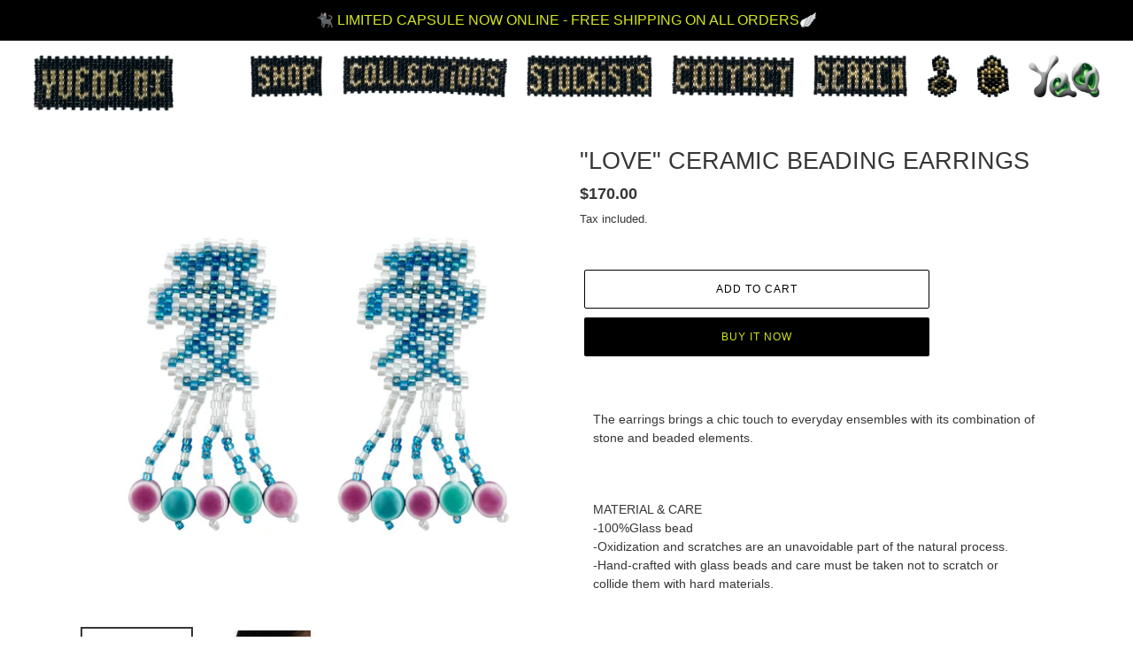

--- FILE ---
content_type: text/html; charset=utf-8
request_url: https://yueqiqi.com/products/loveceramic-beading-earrings
body_size: 24160
content:















<!doctype html>
<html class="no-js" lang="en">
<head>
  <meta charset="utf-8">
  <meta http-equiv="X-UA-Compatible" content="IE=edge,chrome=1">
  <meta name="viewport" content="width=device-width,initial-scale=1">
  <meta name="theme-color" content="#000000">
  <link rel="canonical" href="https://yueqiqi.com/products/loveceramic-beading-earrings"><link rel="shortcut icon" href="//yueqiqi.com/cdn/shop/files/icon_32x32.png?v=1618907497" type="image/png"><title>&quot;LOVE&quot; CERAMIC BEADING EARRINGS
&ndash; YUEQI QI</title><meta name="description" content="The earrings brings a chic touch to everyday ensembles with its combination of stone and beaded elements.   MATERIAL &amp;amp; CARE -100%Glass bead -Oxidization and scratches are an unavoidable part of the natural process. -Hand-crafted with glass beads and care must be taken not to scratch or collide them with hard materi"><!-- /snippets/social-meta-tags.liquid -->




<meta property="og:site_name" content="YUEQI QI">
<meta property="og:url" content="https://yueqiqi.com/products/loveceramic-beading-earrings">
<meta property="og:title" content=""LOVE" CERAMIC BEADING EARRINGS">
<meta property="og:type" content="product">
<meta property="og:description" content="The earrings brings a chic touch to everyday ensembles with its combination of stone and beaded elements.   MATERIAL &amp;amp; CARE -100%Glass bead -Oxidization and scratches are an unavoidable part of the natural process. -Hand-crafted with glass beads and care must be taken not to scratch or collide them with hard materi">

  <meta property="og:price:amount" content="170.00">
  <meta property="og:price:currency" content="USD">

<meta property="og:image" content="http://yueqiqi.com/cdn/shop/products/GFBC-E-01_1200x1200.jpg?v=1659670640"><meta property="og:image" content="http://yueqiqi.com/cdn/shop/products/GFBC-E-01-2_1200x1200.jpg?v=1659670641">
<meta property="og:image:secure_url" content="https://yueqiqi.com/cdn/shop/products/GFBC-E-01_1200x1200.jpg?v=1659670640"><meta property="og:image:secure_url" content="https://yueqiqi.com/cdn/shop/products/GFBC-E-01-2_1200x1200.jpg?v=1659670641">


<meta name="twitter:card" content="summary_large_image">
<meta name="twitter:title" content=""LOVE" CERAMIC BEADING EARRINGS">
<meta name="twitter:description" content="The earrings brings a chic touch to everyday ensembles with its combination of stone and beaded elements.   MATERIAL &amp;amp; CARE -100%Glass bead -Oxidization and scratches are an unavoidable part of the natural process. -Hand-crafted with glass beads and care must be taken not to scratch or collide them with hard materi">


  <link href="//yueqiqi.com/cdn/shop/t/20/assets/theme.scss.css?v=82475694858229914891764141105" rel="stylesheet" type="text/css" media="all" />

  <script>
    var theme = {
      breakpoints: {
        medium: 750,
        large: 990,
        widescreen: 1400
      },
      strings: {
        addToCart: "Add to cart",
        soldOut: "Sold out",
        unavailable: "Unavailable",
        regularPrice: "Regular price",
        salePrice: "Sale price",
        sale: "Sale",
        fromLowestPrice: "from [price]",
        vendor: "Vendor",
        showMore: "Show More",
        showLess: "Show Less",
        searchFor: "Search for",
        addressError: "Error looking up that address",
        addressNoResults: "No results for that address",
        addressQueryLimit: "You have exceeded the Google API usage limit. Consider upgrading to a \u003ca href=\"https:\/\/developers.google.com\/maps\/premium\/usage-limits\"\u003ePremium Plan\u003c\/a\u003e.",
        authError: "There was a problem authenticating your Google Maps account.",
        newWindow: "Opens in a new window.",
        external: "Opens external website.",
        newWindowExternal: "Opens external website in a new window.",
        removeLabel: "Remove [product]",
        update: "Update",
        quantity: "Quantity",
        discountedTotal: "Discounted total",
        regularTotal: "Regular total",
        priceColumn: "See Price column for discount details.",
        quantityMinimumMessage: "Quantity must be 1 or more",
        cartError: "There was an error while updating your cart. Please try again.",
        removedItemMessage: "Removed \u003cspan class=\"cart__removed-product-details\"\u003e([quantity]) [link]\u003c\/span\u003e from your cart.",
        unitPrice: "Unit price",
        unitPriceSeparator: "per",
        oneCartCount: "1 item",
        otherCartCount: "[count] items",
        quantityLabel: "Quantity: [count]",
        products: "Products",
        loading: "Loading",
        number_of_results: "[result_number] of [results_count]",
        number_of_results_found: "[results_count] results found",
        one_result_found: "1 result found"
      },
      moneyFormat: "${{amount}}",
      moneyFormatWithCurrency: "${{amount}} USD",
      settings: {
        predictiveSearchEnabled: true,
        predictiveSearchShowPrice: false,
        predictiveSearchShowVendor: false
      }
    }

    document.documentElement.className = document.documentElement.className.replace('no-js', 'js');
  </script><script src="//yueqiqi.com/cdn/shop/t/20/assets/lazysizes.js?v=94224023136283657951712122143" async="async"></script>
  <script src="//yueqiqi.com/cdn/shop/t/20/assets/vendor.js?v=85833464202832145531712122143" defer="defer"></script>
  <script src="//yueqiqi.com/cdn/shop/t/20/assets/theme.js?v=119588253000287256331712122143" defer="defer"></script>

  
  <script>window.performance && window.performance.mark && window.performance.mark('shopify.content_for_header.start');</script><meta id="shopify-digital-wallet" name="shopify-digital-wallet" content="/34196226092/digital_wallets/dialog">
<meta name="shopify-checkout-api-token" content="0ae3b688e44632a32e6fdec8ae57e737">
<meta id="in-context-paypal-metadata" data-shop-id="34196226092" data-venmo-supported="false" data-environment="production" data-locale="en_US" data-paypal-v4="true" data-currency="USD">
<link rel="alternate" type="application/json+oembed" href="https://yueqiqi.com/products/loveceramic-beading-earrings.oembed">
<script async="async" src="/checkouts/internal/preloads.js?locale=en-GB"></script>
<script id="shopify-features" type="application/json">{"accessToken":"0ae3b688e44632a32e6fdec8ae57e737","betas":["rich-media-storefront-analytics"],"domain":"yueqiqi.com","predictiveSearch":true,"shopId":34196226092,"locale":"en"}</script>
<script>var Shopify = Shopify || {};
Shopify.shop = "yueqi-qi.myshopify.com";
Shopify.locale = "en";
Shopify.currency = {"active":"USD","rate":"1.0"};
Shopify.country = "GB";
Shopify.theme = {"name":"AW25","id":135860977823,"schema_name":"Debut","schema_version":"16.4.0","theme_store_id":796,"role":"main"};
Shopify.theme.handle = "null";
Shopify.theme.style = {"id":null,"handle":null};
Shopify.cdnHost = "yueqiqi.com/cdn";
Shopify.routes = Shopify.routes || {};
Shopify.routes.root = "/";</script>
<script type="module">!function(o){(o.Shopify=o.Shopify||{}).modules=!0}(window);</script>
<script>!function(o){function n(){var o=[];function n(){o.push(Array.prototype.slice.apply(arguments))}return n.q=o,n}var t=o.Shopify=o.Shopify||{};t.loadFeatures=n(),t.autoloadFeatures=n()}(window);</script>
<script id="shop-js-analytics" type="application/json">{"pageType":"product"}</script>
<script defer="defer" async type="module" src="//yueqiqi.com/cdn/shopifycloud/shop-js/modules/v2/client.init-shop-cart-sync_BT-GjEfc.en.esm.js"></script>
<script defer="defer" async type="module" src="//yueqiqi.com/cdn/shopifycloud/shop-js/modules/v2/chunk.common_D58fp_Oc.esm.js"></script>
<script defer="defer" async type="module" src="//yueqiqi.com/cdn/shopifycloud/shop-js/modules/v2/chunk.modal_xMitdFEc.esm.js"></script>
<script type="module">
  await import("//yueqiqi.com/cdn/shopifycloud/shop-js/modules/v2/client.init-shop-cart-sync_BT-GjEfc.en.esm.js");
await import("//yueqiqi.com/cdn/shopifycloud/shop-js/modules/v2/chunk.common_D58fp_Oc.esm.js");
await import("//yueqiqi.com/cdn/shopifycloud/shop-js/modules/v2/chunk.modal_xMitdFEc.esm.js");

  window.Shopify.SignInWithShop?.initShopCartSync?.({"fedCMEnabled":true,"windoidEnabled":true});

</script>
<script>(function() {
  var isLoaded = false;
  function asyncLoad() {
    if (isLoaded) return;
    isLoaded = true;
    var urls = ["https:\/\/na.shgcdn3.com\/pixel-collector.js?shop=yueqi-qi.myshopify.com"];
    for (var i = 0; i < urls.length; i++) {
      var s = document.createElement('script');
      s.type = 'text/javascript';
      s.async = true;
      s.src = urls[i];
      var x = document.getElementsByTagName('script')[0];
      x.parentNode.insertBefore(s, x);
    }
  };
  if(window.attachEvent) {
    window.attachEvent('onload', asyncLoad);
  } else {
    window.addEventListener('load', asyncLoad, false);
  }
})();</script>
<script id="__st">var __st={"a":34196226092,"offset":28800,"reqid":"6d195c49-16b6-4078-8936-38476d9cc405-1769274214","pageurl":"yueqiqi.com\/products\/loveceramic-beading-earrings","u":"3df0c5b4736f","p":"product","rtyp":"product","rid":7475887767711};</script>
<script>window.ShopifyPaypalV4VisibilityTracking = true;</script>
<script id="captcha-bootstrap">!function(){'use strict';const t='contact',e='account',n='new_comment',o=[[t,t],['blogs',n],['comments',n],[t,'customer']],c=[[e,'customer_login'],[e,'guest_login'],[e,'recover_customer_password'],[e,'create_customer']],r=t=>t.map((([t,e])=>`form[action*='/${t}']:not([data-nocaptcha='true']) input[name='form_type'][value='${e}']`)).join(','),a=t=>()=>t?[...document.querySelectorAll(t)].map((t=>t.form)):[];function s(){const t=[...o],e=r(t);return a(e)}const i='password',u='form_key',d=['recaptcha-v3-token','g-recaptcha-response','h-captcha-response',i],f=()=>{try{return window.sessionStorage}catch{return}},m='__shopify_v',_=t=>t.elements[u];function p(t,e,n=!1){try{const o=window.sessionStorage,c=JSON.parse(o.getItem(e)),{data:r}=function(t){const{data:e,action:n}=t;return t[m]||n?{data:e,action:n}:{data:t,action:n}}(c);for(const[e,n]of Object.entries(r))t.elements[e]&&(t.elements[e].value=n);n&&o.removeItem(e)}catch(o){console.error('form repopulation failed',{error:o})}}const l='form_type',E='cptcha';function T(t){t.dataset[E]=!0}const w=window,h=w.document,L='Shopify',v='ce_forms',y='captcha';let A=!1;((t,e)=>{const n=(g='f06e6c50-85a8-45c8-87d0-21a2b65856fe',I='https://cdn.shopify.com/shopifycloud/storefront-forms-hcaptcha/ce_storefront_forms_captcha_hcaptcha.v1.5.2.iife.js',D={infoText:'Protected by hCaptcha',privacyText:'Privacy',termsText:'Terms'},(t,e,n)=>{const o=w[L][v],c=o.bindForm;if(c)return c(t,g,e,D).then(n);var r;o.q.push([[t,g,e,D],n]),r=I,A||(h.body.append(Object.assign(h.createElement('script'),{id:'captcha-provider',async:!0,src:r})),A=!0)});var g,I,D;w[L]=w[L]||{},w[L][v]=w[L][v]||{},w[L][v].q=[],w[L][y]=w[L][y]||{},w[L][y].protect=function(t,e){n(t,void 0,e),T(t)},Object.freeze(w[L][y]),function(t,e,n,w,h,L){const[v,y,A,g]=function(t,e,n){const i=e?o:[],u=t?c:[],d=[...i,...u],f=r(d),m=r(i),_=r(d.filter((([t,e])=>n.includes(e))));return[a(f),a(m),a(_),s()]}(w,h,L),I=t=>{const e=t.target;return e instanceof HTMLFormElement?e:e&&e.form},D=t=>v().includes(t);t.addEventListener('submit',(t=>{const e=I(t);if(!e)return;const n=D(e)&&!e.dataset.hcaptchaBound&&!e.dataset.recaptchaBound,o=_(e),c=g().includes(e)&&(!o||!o.value);(n||c)&&t.preventDefault(),c&&!n&&(function(t){try{if(!f())return;!function(t){const e=f();if(!e)return;const n=_(t);if(!n)return;const o=n.value;o&&e.removeItem(o)}(t);const e=Array.from(Array(32),(()=>Math.random().toString(36)[2])).join('');!function(t,e){_(t)||t.append(Object.assign(document.createElement('input'),{type:'hidden',name:u})),t.elements[u].value=e}(t,e),function(t,e){const n=f();if(!n)return;const o=[...t.querySelectorAll(`input[type='${i}']`)].map((({name:t})=>t)),c=[...d,...o],r={};for(const[a,s]of new FormData(t).entries())c.includes(a)||(r[a]=s);n.setItem(e,JSON.stringify({[m]:1,action:t.action,data:r}))}(t,e)}catch(e){console.error('failed to persist form',e)}}(e),e.submit())}));const S=(t,e)=>{t&&!t.dataset[E]&&(n(t,e.some((e=>e===t))),T(t))};for(const o of['focusin','change'])t.addEventListener(o,(t=>{const e=I(t);D(e)&&S(e,y())}));const B=e.get('form_key'),M=e.get(l),P=B&&M;t.addEventListener('DOMContentLoaded',(()=>{const t=y();if(P)for(const e of t)e.elements[l].value===M&&p(e,B);[...new Set([...A(),...v().filter((t=>'true'===t.dataset.shopifyCaptcha))])].forEach((e=>S(e,t)))}))}(h,new URLSearchParams(w.location.search),n,t,e,['guest_login'])})(!0,!0)}();</script>
<script integrity="sha256-4kQ18oKyAcykRKYeNunJcIwy7WH5gtpwJnB7kiuLZ1E=" data-source-attribution="shopify.loadfeatures" defer="defer" src="//yueqiqi.com/cdn/shopifycloud/storefront/assets/storefront/load_feature-a0a9edcb.js" crossorigin="anonymous"></script>
<script data-source-attribution="shopify.dynamic_checkout.dynamic.init">var Shopify=Shopify||{};Shopify.PaymentButton=Shopify.PaymentButton||{isStorefrontPortableWallets:!0,init:function(){window.Shopify.PaymentButton.init=function(){};var t=document.createElement("script");t.src="https://yueqiqi.com/cdn/shopifycloud/portable-wallets/latest/portable-wallets.en.js",t.type="module",document.head.appendChild(t)}};
</script>
<script data-source-attribution="shopify.dynamic_checkout.buyer_consent">
  function portableWalletsHideBuyerConsent(e){var t=document.getElementById("shopify-buyer-consent"),n=document.getElementById("shopify-subscription-policy-button");t&&n&&(t.classList.add("hidden"),t.setAttribute("aria-hidden","true"),n.removeEventListener("click",e))}function portableWalletsShowBuyerConsent(e){var t=document.getElementById("shopify-buyer-consent"),n=document.getElementById("shopify-subscription-policy-button");t&&n&&(t.classList.remove("hidden"),t.removeAttribute("aria-hidden"),n.addEventListener("click",e))}window.Shopify?.PaymentButton&&(window.Shopify.PaymentButton.hideBuyerConsent=portableWalletsHideBuyerConsent,window.Shopify.PaymentButton.showBuyerConsent=portableWalletsShowBuyerConsent);
</script>
<script>
  function portableWalletsCleanup(e){e&&e.src&&console.error("Failed to load portable wallets script "+e.src);var t=document.querySelectorAll("shopify-accelerated-checkout .shopify-payment-button__skeleton, shopify-accelerated-checkout-cart .wallet-cart-button__skeleton"),e=document.getElementById("shopify-buyer-consent");for(let e=0;e<t.length;e++)t[e].remove();e&&e.remove()}function portableWalletsNotLoadedAsModule(e){e instanceof ErrorEvent&&"string"==typeof e.message&&e.message.includes("import.meta")&&"string"==typeof e.filename&&e.filename.includes("portable-wallets")&&(window.removeEventListener("error",portableWalletsNotLoadedAsModule),window.Shopify.PaymentButton.failedToLoad=e,"loading"===document.readyState?document.addEventListener("DOMContentLoaded",window.Shopify.PaymentButton.init):window.Shopify.PaymentButton.init())}window.addEventListener("error",portableWalletsNotLoadedAsModule);
</script>

<script type="module" src="https://yueqiqi.com/cdn/shopifycloud/portable-wallets/latest/portable-wallets.en.js" onError="portableWalletsCleanup(this)" crossorigin="anonymous"></script>
<script nomodule>
  document.addEventListener("DOMContentLoaded", portableWalletsCleanup);
</script>

<link id="shopify-accelerated-checkout-styles" rel="stylesheet" media="screen" href="https://yueqiqi.com/cdn/shopifycloud/portable-wallets/latest/accelerated-checkout-backwards-compat.css" crossorigin="anonymous">
<style id="shopify-accelerated-checkout-cart">
        #shopify-buyer-consent {
  margin-top: 1em;
  display: inline-block;
  width: 100%;
}

#shopify-buyer-consent.hidden {
  display: none;
}

#shopify-subscription-policy-button {
  background: none;
  border: none;
  padding: 0;
  text-decoration: underline;
  font-size: inherit;
  cursor: pointer;
}

#shopify-subscription-policy-button::before {
  box-shadow: none;
}

      </style>

<script>window.performance && window.performance.mark && window.performance.mark('shopify.content_for_header.end');</script>
  





  <script type="text/javascript">
    
      window.__shgMoneyFormat = window.__shgMoneyFormat || {"USD":{"currency":"USD","currency_symbol":"$","currency_symbol_location":"left","decimal_places":2,"decimal_separator":".","thousands_separator":","}};
    
    window.__shgCurrentCurrencyCode = window.__shgCurrentCurrencyCode || {
      currency: "USD",
      currency_symbol: "$",
      decimal_separator: ".",
      thousands_separator: ",",
      decimal_places: 2,
      currency_symbol_location: "left"
    };
  </script>




  

<script type="text/javascript">
  
    window.SHG_CUSTOMER = null;
  
</script>







<script src="https://cdn.shopify.com/extensions/4e276193-403c-423f-833c-fefed71819cf/forms-2298/assets/shopify-forms-loader.js" type="text/javascript" defer="defer"></script>
<link href="https://monorail-edge.shopifysvc.com" rel="dns-prefetch">
<script>(function(){if ("sendBeacon" in navigator && "performance" in window) {try {var session_token_from_headers = performance.getEntriesByType('navigation')[0].serverTiming.find(x => x.name == '_s').description;} catch {var session_token_from_headers = undefined;}var session_cookie_matches = document.cookie.match(/_shopify_s=([^;]*)/);var session_token_from_cookie = session_cookie_matches && session_cookie_matches.length === 2 ? session_cookie_matches[1] : "";var session_token = session_token_from_headers || session_token_from_cookie || "";function handle_abandonment_event(e) {var entries = performance.getEntries().filter(function(entry) {return /monorail-edge.shopifysvc.com/.test(entry.name);});if (!window.abandonment_tracked && entries.length === 0) {window.abandonment_tracked = true;var currentMs = Date.now();var navigation_start = performance.timing.navigationStart;var payload = {shop_id: 34196226092,url: window.location.href,navigation_start,duration: currentMs - navigation_start,session_token,page_type: "product"};window.navigator.sendBeacon("https://monorail-edge.shopifysvc.com/v1/produce", JSON.stringify({schema_id: "online_store_buyer_site_abandonment/1.1",payload: payload,metadata: {event_created_at_ms: currentMs,event_sent_at_ms: currentMs}}));}}window.addEventListener('pagehide', handle_abandonment_event);}}());</script>
<script id="web-pixels-manager-setup">(function e(e,d,r,n,o){if(void 0===o&&(o={}),!Boolean(null===(a=null===(i=window.Shopify)||void 0===i?void 0:i.analytics)||void 0===a?void 0:a.replayQueue)){var i,a;window.Shopify=window.Shopify||{};var t=window.Shopify;t.analytics=t.analytics||{};var s=t.analytics;s.replayQueue=[],s.publish=function(e,d,r){return s.replayQueue.push([e,d,r]),!0};try{self.performance.mark("wpm:start")}catch(e){}var l=function(){var e={modern:/Edge?\/(1{2}[4-9]|1[2-9]\d|[2-9]\d{2}|\d{4,})\.\d+(\.\d+|)|Firefox\/(1{2}[4-9]|1[2-9]\d|[2-9]\d{2}|\d{4,})\.\d+(\.\d+|)|Chrom(ium|e)\/(9{2}|\d{3,})\.\d+(\.\d+|)|(Maci|X1{2}).+ Version\/(15\.\d+|(1[6-9]|[2-9]\d|\d{3,})\.\d+)([,.]\d+|)( \(\w+\)|)( Mobile\/\w+|) Safari\/|Chrome.+OPR\/(9{2}|\d{3,})\.\d+\.\d+|(CPU[ +]OS|iPhone[ +]OS|CPU[ +]iPhone|CPU IPhone OS|CPU iPad OS)[ +]+(15[._]\d+|(1[6-9]|[2-9]\d|\d{3,})[._]\d+)([._]\d+|)|Android:?[ /-](13[3-9]|1[4-9]\d|[2-9]\d{2}|\d{4,})(\.\d+|)(\.\d+|)|Android.+Firefox\/(13[5-9]|1[4-9]\d|[2-9]\d{2}|\d{4,})\.\d+(\.\d+|)|Android.+Chrom(ium|e)\/(13[3-9]|1[4-9]\d|[2-9]\d{2}|\d{4,})\.\d+(\.\d+|)|SamsungBrowser\/([2-9]\d|\d{3,})\.\d+/,legacy:/Edge?\/(1[6-9]|[2-9]\d|\d{3,})\.\d+(\.\d+|)|Firefox\/(5[4-9]|[6-9]\d|\d{3,})\.\d+(\.\d+|)|Chrom(ium|e)\/(5[1-9]|[6-9]\d|\d{3,})\.\d+(\.\d+|)([\d.]+$|.*Safari\/(?![\d.]+ Edge\/[\d.]+$))|(Maci|X1{2}).+ Version\/(10\.\d+|(1[1-9]|[2-9]\d|\d{3,})\.\d+)([,.]\d+|)( \(\w+\)|)( Mobile\/\w+|) Safari\/|Chrome.+OPR\/(3[89]|[4-9]\d|\d{3,})\.\d+\.\d+|(CPU[ +]OS|iPhone[ +]OS|CPU[ +]iPhone|CPU IPhone OS|CPU iPad OS)[ +]+(10[._]\d+|(1[1-9]|[2-9]\d|\d{3,})[._]\d+)([._]\d+|)|Android:?[ /-](13[3-9]|1[4-9]\d|[2-9]\d{2}|\d{4,})(\.\d+|)(\.\d+|)|Mobile Safari.+OPR\/([89]\d|\d{3,})\.\d+\.\d+|Android.+Firefox\/(13[5-9]|1[4-9]\d|[2-9]\d{2}|\d{4,})\.\d+(\.\d+|)|Android.+Chrom(ium|e)\/(13[3-9]|1[4-9]\d|[2-9]\d{2}|\d{4,})\.\d+(\.\d+|)|Android.+(UC? ?Browser|UCWEB|U3)[ /]?(15\.([5-9]|\d{2,})|(1[6-9]|[2-9]\d|\d{3,})\.\d+)\.\d+|SamsungBrowser\/(5\.\d+|([6-9]|\d{2,})\.\d+)|Android.+MQ{2}Browser\/(14(\.(9|\d{2,})|)|(1[5-9]|[2-9]\d|\d{3,})(\.\d+|))(\.\d+|)|K[Aa][Ii]OS\/(3\.\d+|([4-9]|\d{2,})\.\d+)(\.\d+|)/},d=e.modern,r=e.legacy,n=navigator.userAgent;return n.match(d)?"modern":n.match(r)?"legacy":"unknown"}(),u="modern"===l?"modern":"legacy",c=(null!=n?n:{modern:"",legacy:""})[u],f=function(e){return[e.baseUrl,"/wpm","/b",e.hashVersion,"modern"===e.buildTarget?"m":"l",".js"].join("")}({baseUrl:d,hashVersion:r,buildTarget:u}),m=function(e){var d=e.version,r=e.bundleTarget,n=e.surface,o=e.pageUrl,i=e.monorailEndpoint;return{emit:function(e){var a=e.status,t=e.errorMsg,s=(new Date).getTime(),l=JSON.stringify({metadata:{event_sent_at_ms:s},events:[{schema_id:"web_pixels_manager_load/3.1",payload:{version:d,bundle_target:r,page_url:o,status:a,surface:n,error_msg:t},metadata:{event_created_at_ms:s}}]});if(!i)return console&&console.warn&&console.warn("[Web Pixels Manager] No Monorail endpoint provided, skipping logging."),!1;try{return self.navigator.sendBeacon.bind(self.navigator)(i,l)}catch(e){}var u=new XMLHttpRequest;try{return u.open("POST",i,!0),u.setRequestHeader("Content-Type","text/plain"),u.send(l),!0}catch(e){return console&&console.warn&&console.warn("[Web Pixels Manager] Got an unhandled error while logging to Monorail."),!1}}}}({version:r,bundleTarget:l,surface:e.surface,pageUrl:self.location.href,monorailEndpoint:e.monorailEndpoint});try{o.browserTarget=l,function(e){var d=e.src,r=e.async,n=void 0===r||r,o=e.onload,i=e.onerror,a=e.sri,t=e.scriptDataAttributes,s=void 0===t?{}:t,l=document.createElement("script"),u=document.querySelector("head"),c=document.querySelector("body");if(l.async=n,l.src=d,a&&(l.integrity=a,l.crossOrigin="anonymous"),s)for(var f in s)if(Object.prototype.hasOwnProperty.call(s,f))try{l.dataset[f]=s[f]}catch(e){}if(o&&l.addEventListener("load",o),i&&l.addEventListener("error",i),u)u.appendChild(l);else{if(!c)throw new Error("Did not find a head or body element to append the script");c.appendChild(l)}}({src:f,async:!0,onload:function(){if(!function(){var e,d;return Boolean(null===(d=null===(e=window.Shopify)||void 0===e?void 0:e.analytics)||void 0===d?void 0:d.initialized)}()){var d=window.webPixelsManager.init(e)||void 0;if(d){var r=window.Shopify.analytics;r.replayQueue.forEach((function(e){var r=e[0],n=e[1],o=e[2];d.publishCustomEvent(r,n,o)})),r.replayQueue=[],r.publish=d.publishCustomEvent,r.visitor=d.visitor,r.initialized=!0}}},onerror:function(){return m.emit({status:"failed",errorMsg:"".concat(f," has failed to load")})},sri:function(e){var d=/^sha384-[A-Za-z0-9+/=]+$/;return"string"==typeof e&&d.test(e)}(c)?c:"",scriptDataAttributes:o}),m.emit({status:"loading"})}catch(e){m.emit({status:"failed",errorMsg:(null==e?void 0:e.message)||"Unknown error"})}}})({shopId: 34196226092,storefrontBaseUrl: "https://yueqiqi.com",extensionsBaseUrl: "https://extensions.shopifycdn.com/cdn/shopifycloud/web-pixels-manager",monorailEndpoint: "https://monorail-edge.shopifysvc.com/unstable/produce_batch",surface: "storefront-renderer",enabledBetaFlags: ["2dca8a86"],webPixelsConfigList: [{"id":"654770335","configuration":"{\"site_id\":\"c11f1d74-8c8a-4ea3-9469-bf3afed6fb1a\",\"analytics_endpoint\":\"https:\\\/\\\/na.shgcdn3.com\"}","eventPayloadVersion":"v1","runtimeContext":"STRICT","scriptVersion":"695709fc3f146fa50a25299517a954f2","type":"APP","apiClientId":1158168,"privacyPurposes":["ANALYTICS","MARKETING","SALE_OF_DATA"],"dataSharingAdjustments":{"protectedCustomerApprovalScopes":["read_customer_personal_data"]}},{"id":"shopify-app-pixel","configuration":"{}","eventPayloadVersion":"v1","runtimeContext":"STRICT","scriptVersion":"0450","apiClientId":"shopify-pixel","type":"APP","privacyPurposes":["ANALYTICS","MARKETING"]},{"id":"shopify-custom-pixel","eventPayloadVersion":"v1","runtimeContext":"LAX","scriptVersion":"0450","apiClientId":"shopify-pixel","type":"CUSTOM","privacyPurposes":["ANALYTICS","MARKETING"]}],isMerchantRequest: false,initData: {"shop":{"name":"YUEQI QI","paymentSettings":{"currencyCode":"USD"},"myshopifyDomain":"yueqi-qi.myshopify.com","countryCode":"CN","storefrontUrl":"https:\/\/yueqiqi.com"},"customer":null,"cart":null,"checkout":null,"productVariants":[{"price":{"amount":170.0,"currencyCode":"USD"},"product":{"title":"\"LOVE\" CERAMIC BEADING EARRINGS","vendor":"YUEQI QI","id":"7475887767711","untranslatedTitle":"\"LOVE\" CERAMIC BEADING EARRINGS","url":"\/products\/loveceramic-beading-earrings","type":"服饰与配饰"},"id":"42456337842335","image":{"src":"\/\/yueqiqi.com\/cdn\/shop\/products\/GFBC-E-01.jpg?v=1659670640"},"sku":"","title":"Default Title","untranslatedTitle":"Default Title"}],"purchasingCompany":null},},"https://yueqiqi.com/cdn","fcfee988w5aeb613cpc8e4bc33m6693e112",{"modern":"","legacy":""},{"shopId":"34196226092","storefrontBaseUrl":"https:\/\/yueqiqi.com","extensionBaseUrl":"https:\/\/extensions.shopifycdn.com\/cdn\/shopifycloud\/web-pixels-manager","surface":"storefront-renderer","enabledBetaFlags":"[\"2dca8a86\"]","isMerchantRequest":"false","hashVersion":"fcfee988w5aeb613cpc8e4bc33m6693e112","publish":"custom","events":"[[\"page_viewed\",{}],[\"product_viewed\",{\"productVariant\":{\"price\":{\"amount\":170.0,\"currencyCode\":\"USD\"},\"product\":{\"title\":\"\\\"LOVE\\\" CERAMIC BEADING EARRINGS\",\"vendor\":\"YUEQI QI\",\"id\":\"7475887767711\",\"untranslatedTitle\":\"\\\"LOVE\\\" CERAMIC BEADING EARRINGS\",\"url\":\"\/products\/loveceramic-beading-earrings\",\"type\":\"服饰与配饰\"},\"id\":\"42456337842335\",\"image\":{\"src\":\"\/\/yueqiqi.com\/cdn\/shop\/products\/GFBC-E-01.jpg?v=1659670640\"},\"sku\":\"\",\"title\":\"Default Title\",\"untranslatedTitle\":\"Default Title\"}}]]"});</script><script>
  window.ShopifyAnalytics = window.ShopifyAnalytics || {};
  window.ShopifyAnalytics.meta = window.ShopifyAnalytics.meta || {};
  window.ShopifyAnalytics.meta.currency = 'USD';
  var meta = {"product":{"id":7475887767711,"gid":"gid:\/\/shopify\/Product\/7475887767711","vendor":"YUEQI QI","type":"服饰与配饰","handle":"loveceramic-beading-earrings","variants":[{"id":42456337842335,"price":17000,"name":"\"LOVE\" CERAMIC BEADING EARRINGS","public_title":null,"sku":""}],"remote":false},"page":{"pageType":"product","resourceType":"product","resourceId":7475887767711,"requestId":"6d195c49-16b6-4078-8936-38476d9cc405-1769274214"}};
  for (var attr in meta) {
    window.ShopifyAnalytics.meta[attr] = meta[attr];
  }
</script>
<script class="analytics">
  (function () {
    var customDocumentWrite = function(content) {
      var jquery = null;

      if (window.jQuery) {
        jquery = window.jQuery;
      } else if (window.Checkout && window.Checkout.$) {
        jquery = window.Checkout.$;
      }

      if (jquery) {
        jquery('body').append(content);
      }
    };

    var hasLoggedConversion = function(token) {
      if (token) {
        return document.cookie.indexOf('loggedConversion=' + token) !== -1;
      }
      return false;
    }

    var setCookieIfConversion = function(token) {
      if (token) {
        var twoMonthsFromNow = new Date(Date.now());
        twoMonthsFromNow.setMonth(twoMonthsFromNow.getMonth() + 2);

        document.cookie = 'loggedConversion=' + token + '; expires=' + twoMonthsFromNow;
      }
    }

    var trekkie = window.ShopifyAnalytics.lib = window.trekkie = window.trekkie || [];
    if (trekkie.integrations) {
      return;
    }
    trekkie.methods = [
      'identify',
      'page',
      'ready',
      'track',
      'trackForm',
      'trackLink'
    ];
    trekkie.factory = function(method) {
      return function() {
        var args = Array.prototype.slice.call(arguments);
        args.unshift(method);
        trekkie.push(args);
        return trekkie;
      };
    };
    for (var i = 0; i < trekkie.methods.length; i++) {
      var key = trekkie.methods[i];
      trekkie[key] = trekkie.factory(key);
    }
    trekkie.load = function(config) {
      trekkie.config = config || {};
      trekkie.config.initialDocumentCookie = document.cookie;
      var first = document.getElementsByTagName('script')[0];
      var script = document.createElement('script');
      script.type = 'text/javascript';
      script.onerror = function(e) {
        var scriptFallback = document.createElement('script');
        scriptFallback.type = 'text/javascript';
        scriptFallback.onerror = function(error) {
                var Monorail = {
      produce: function produce(monorailDomain, schemaId, payload) {
        var currentMs = new Date().getTime();
        var event = {
          schema_id: schemaId,
          payload: payload,
          metadata: {
            event_created_at_ms: currentMs,
            event_sent_at_ms: currentMs
          }
        };
        return Monorail.sendRequest("https://" + monorailDomain + "/v1/produce", JSON.stringify(event));
      },
      sendRequest: function sendRequest(endpointUrl, payload) {
        // Try the sendBeacon API
        if (window && window.navigator && typeof window.navigator.sendBeacon === 'function' && typeof window.Blob === 'function' && !Monorail.isIos12()) {
          var blobData = new window.Blob([payload], {
            type: 'text/plain'
          });

          if (window.navigator.sendBeacon(endpointUrl, blobData)) {
            return true;
          } // sendBeacon was not successful

        } // XHR beacon

        var xhr = new XMLHttpRequest();

        try {
          xhr.open('POST', endpointUrl);
          xhr.setRequestHeader('Content-Type', 'text/plain');
          xhr.send(payload);
        } catch (e) {
          console.log(e);
        }

        return false;
      },
      isIos12: function isIos12() {
        return window.navigator.userAgent.lastIndexOf('iPhone; CPU iPhone OS 12_') !== -1 || window.navigator.userAgent.lastIndexOf('iPad; CPU OS 12_') !== -1;
      }
    };
    Monorail.produce('monorail-edge.shopifysvc.com',
      'trekkie_storefront_load_errors/1.1',
      {shop_id: 34196226092,
      theme_id: 135860977823,
      app_name: "storefront",
      context_url: window.location.href,
      source_url: "//yueqiqi.com/cdn/s/trekkie.storefront.8d95595f799fbf7e1d32231b9a28fd43b70c67d3.min.js"});

        };
        scriptFallback.async = true;
        scriptFallback.src = '//yueqiqi.com/cdn/s/trekkie.storefront.8d95595f799fbf7e1d32231b9a28fd43b70c67d3.min.js';
        first.parentNode.insertBefore(scriptFallback, first);
      };
      script.async = true;
      script.src = '//yueqiqi.com/cdn/s/trekkie.storefront.8d95595f799fbf7e1d32231b9a28fd43b70c67d3.min.js';
      first.parentNode.insertBefore(script, first);
    };
    trekkie.load(
      {"Trekkie":{"appName":"storefront","development":false,"defaultAttributes":{"shopId":34196226092,"isMerchantRequest":null,"themeId":135860977823,"themeCityHash":"10287455356075863308","contentLanguage":"en","currency":"USD","eventMetadataId":"5b2adb86-b5c2-409f-9f2c-1c8be41d3e1a"},"isServerSideCookieWritingEnabled":true,"monorailRegion":"shop_domain","enabledBetaFlags":["65f19447"]},"Session Attribution":{},"S2S":{"facebookCapiEnabled":false,"source":"trekkie-storefront-renderer","apiClientId":580111}}
    );

    var loaded = false;
    trekkie.ready(function() {
      if (loaded) return;
      loaded = true;

      window.ShopifyAnalytics.lib = window.trekkie;

      var originalDocumentWrite = document.write;
      document.write = customDocumentWrite;
      try { window.ShopifyAnalytics.merchantGoogleAnalytics.call(this); } catch(error) {};
      document.write = originalDocumentWrite;

      window.ShopifyAnalytics.lib.page(null,{"pageType":"product","resourceType":"product","resourceId":7475887767711,"requestId":"6d195c49-16b6-4078-8936-38476d9cc405-1769274214","shopifyEmitted":true});

      var match = window.location.pathname.match(/checkouts\/(.+)\/(thank_you|post_purchase)/)
      var token = match? match[1]: undefined;
      if (!hasLoggedConversion(token)) {
        setCookieIfConversion(token);
        window.ShopifyAnalytics.lib.track("Viewed Product",{"currency":"USD","variantId":42456337842335,"productId":7475887767711,"productGid":"gid:\/\/shopify\/Product\/7475887767711","name":"\"LOVE\" CERAMIC BEADING EARRINGS","price":"170.00","sku":"","brand":"YUEQI QI","variant":null,"category":"服饰与配饰","nonInteraction":true,"remote":false},undefined,undefined,{"shopifyEmitted":true});
      window.ShopifyAnalytics.lib.track("monorail:\/\/trekkie_storefront_viewed_product\/1.1",{"currency":"USD","variantId":42456337842335,"productId":7475887767711,"productGid":"gid:\/\/shopify\/Product\/7475887767711","name":"\"LOVE\" CERAMIC BEADING EARRINGS","price":"170.00","sku":"","brand":"YUEQI QI","variant":null,"category":"服饰与配饰","nonInteraction":true,"remote":false,"referer":"https:\/\/yueqiqi.com\/products\/loveceramic-beading-earrings"});
      }
    });


        var eventsListenerScript = document.createElement('script');
        eventsListenerScript.async = true;
        eventsListenerScript.src = "//yueqiqi.com/cdn/shopifycloud/storefront/assets/shop_events_listener-3da45d37.js";
        document.getElementsByTagName('head')[0].appendChild(eventsListenerScript);

})();</script>
<script
  defer
  src="https://yueqiqi.com/cdn/shopifycloud/perf-kit/shopify-perf-kit-3.0.4.min.js"
  data-application="storefront-renderer"
  data-shop-id="34196226092"
  data-render-region="gcp-us-central1"
  data-page-type="product"
  data-theme-instance-id="135860977823"
  data-theme-name="Debut"
  data-theme-version="16.4.0"
  data-monorail-region="shop_domain"
  data-resource-timing-sampling-rate="10"
  data-shs="true"
  data-shs-beacon="true"
  data-shs-export-with-fetch="true"
  data-shs-logs-sample-rate="1"
  data-shs-beacon-endpoint="https://yueqiqi.com/api/collect"
></script>
</head>

<body class="template-product">

  <a class="in-page-link visually-hidden skip-link" href="#MainContent">Skip to content</a><style data-shopify>

  .cart-popup {
    box-shadow: 1px 1px 10px 2px rgba(255, 255, 255, 0.5);
  }</style><div class="cart-popup-wrapper cart-popup-wrapper--hidden" role="dialog" aria-modal="true" aria-labelledby="CartPopupHeading" data-cart-popup-wrapper>
  <div class="cart-popup" data-cart-popup tabindex="-1">
    <div class="cart-popup__header">
      <h2 id="CartPopupHeading" class="cart-popup__heading">Just added to your cart</h2>
      <button class="cart-popup__close" aria-label="Close" data-cart-popup-close><svg aria-hidden="true" focusable="false" role="presentation" class="icon icon-close" viewBox="0 0 40 40"><path d="M23.868 20.015L39.117 4.78c1.11-1.108 1.11-2.77 0-3.877-1.109-1.108-2.773-1.108-3.882 0L19.986 16.137 4.737.904C3.628-.204 1.965-.204.856.904c-1.11 1.108-1.11 2.77 0 3.877l15.249 15.234L.855 35.248c-1.108 1.108-1.108 2.77 0 3.877.555.554 1.248.831 1.942.831s1.386-.277 1.94-.83l15.25-15.234 15.248 15.233c.555.554 1.248.831 1.941.831s1.387-.277 1.941-.83c1.11-1.109 1.11-2.77 0-3.878L23.868 20.015z" class="layer"/></svg></button>
    </div>
    <div class="cart-popup-item">
      <div class="cart-popup-item__image-wrapper hide" data-cart-popup-image-wrapper>
        <div class="cart-popup-item__image cart-popup-item__image--placeholder" data-cart-popup-image-placeholder>
          <div data-placeholder-size></div>
          <div class="placeholder-background placeholder-background--animation"></div>
        </div>
      </div>
      <div class="cart-popup-item__description">
        <div>
          <div class="cart-popup-item__title" data-cart-popup-title></div>
          <ul class="product-details" aria-label="Product details" data-cart-popup-product-details></ul>
        </div>
        <div class="cart-popup-item__quantity">
          <span class="visually-hidden" data-cart-popup-quantity-label></span>
          <span aria-hidden="true">Qty:</span>
          <span aria-hidden="true" data-cart-popup-quantity></span>
        </div>
      </div>
    </div>

    <a href="/cart" class="cart-popup__cta-link btn btn--secondary-accent">
      View cart (<span data-cart-popup-cart-quantity></span>)
    </a>

    <div class="cart-popup__dismiss">
      <button class="cart-popup__dismiss-button text-link text-link--accent" data-cart-popup-dismiss>
        Continue shopping
      </button>
    </div>
  </div>
</div>

<div id="shopify-section-header" class="shopify-section"><style>
  .main-content{
    padding-top: 120px;
  }
  .left_box{
       width: 6rem;
       height: 2.45rem;
  }
  .max_box{
    display: flex;
    justify-content: space-between;
    padding: 1rem 3%;
    position: absolute;
    z-index: 1;
    left: 0;
    width: 100%;
    color: #fff;
  }
  .right_box{
    display: flex;
    align-items: center;
  }
  .right_box .item_classify{
    margin-left: 1.4rem;
    font-size: 1.2rem;
    font-family: cursive;
    font-weight: bold;
    text-shadow: 0 0 3px #000, 0 0 2px #000;
  }
  .right_box_max{
       position: relative;
  }
  .sublevel_list{
    position: absolute;
    left: 1.4rem;
    top: 4rem;
    font-size: 1rem;
    width: fit-content;
  display: none;
  }
  .sublevel_list img{
    margin-bottom: 0.3rem;
  }
  .entrance_box{
      display: none;
      position: fixed;
      z-index: 1000;
      left: 0;
      top: 0;
      width: 100%;
      height: 100%;
      background: #fff;
  }
  .entrance_box img{
      left: 50%;
      top: 50%;
      transform: translate(-50%, -50%);
      width: 20rem;
      position: absolute;
  }
  .max_box_header img{
    width: auto;
    height: 3rem;
    display: block;
    max-width: unset;
  }
  .left_box_div{
    position: relative;
  }
  .sublevel_list_next0{
    left: 40%;
    top: 5rem;
  }
  .sublevel_list_next0 img{
    height: 1.9rem;
  }
  .sublevel_list2{
    left: 20%;
  }
  .sublevel_list3{
    left: 47%;
  }
  .sublevel_list2 img,.sublevel_list3 img,.sublevel_list_next0 img{
      cursor: pointer;
  }
  img[data-type="ABOUT_US"],img[data-type="STOCKISTS"],img[data-type="CONTACT"]{
    cursor: pointer;
  }
  #MobileNav{
  	padding: 1rem 0 1rem 1rem;
    z-index: 100;
    position: relative;
    overflow-y: auto;
  }
  #MobileNav img{
  	width: auto;
    height: 3rem;
    display: block;
    max-width: unset;
    margin-bottom: 1rem;
  }
  #MobileNav .img_2_blank{
  	margin-left: 2rem;
    display: inline;
  }
  #MobileNav .img_3_blank{
  	margin-left: 4rem;
  }
  .mobile_img_box img{
  	width: 20px;
    height: 20px;
    display: block;
  }
  .site-header__icon{
  	width: 42px;
  }
  .site-header__mobile-nav,.announcement-bar{
      z-index: 200;
  }
  .site-header{
      background: none;
  }
  .site-header__mobile-nav{
/*   	background: rgb(255 255 255 / 60%); */
    background: none;
  }
  .mobile-nav-wrapper:after{
  	  display: none;
  }
  .mobile-nav-wrapper{
      background: none;
  }
  .min_2{
    height:2rem !important;
  }
  .page-width,h1{
      font-family: Helvetica,Helvetica Neue,Arial,Lucida Grande,sans-serif !important;
  }
  a,strong {text-decoration: none !important;border-bottom:none !important}
  .text-center h1{color:#FFF}
</style>


  <style>
    
      .site-header__logo-image {
        max-width: 95px;
      }
    

    
  </style>


<div id="SearchDrawer" class="search-bar drawer drawer--top" role="dialog" aria-modal="true" aria-label="Search" data-predictive-search-drawer>
  <div class="search-bar__interior">
    <div class="search-form__container" data-search-form-container>
      <form class="search-form search-bar__form" action="/search" method="get" role="search">
        <div class="search-form__input-wrapper">
          <input
            type="text"
            name="q"
            placeholder="Search"
            role="combobox"
            aria-autocomplete="list"
            aria-owns="predictive-search-results"
            aria-expanded="false"
            aria-label="Search"
            aria-haspopup="listbox"
            class="search-form__input search-bar__input"
            data-predictive-search-drawer-input
          />
          <input type="hidden" name="options[prefix]" value="last" aria-hidden="true" />
          <div class="predictive-search-wrapper predictive-search-wrapper--drawer" data-predictive-search-mount="drawer"></div>
        </div>

        <button class="search-bar__submit search-form__submit"
          type="submit"
          data-search-form-submit>
          <svg aria-hidden="true" focusable="false" role="presentation" class="icon icon-search" viewBox="0 0 37 40"><path d="M35.6 36l-9.8-9.8c4.1-5.4 3.6-13.2-1.3-18.1-5.4-5.4-14.2-5.4-19.7 0-5.4 5.4-5.4 14.2 0 19.7 2.6 2.6 6.1 4.1 9.8 4.1 3 0 5.9-1 8.3-2.8l9.8 9.8c.4.4.9.6 1.4.6s1-.2 1.4-.6c.9-.9.9-2.1.1-2.9zm-20.9-8.2c-2.6 0-5.1-1-7-2.9-3.9-3.9-3.9-10.1 0-14C9.6 9 12.2 8 14.7 8s5.1 1 7 2.9c3.9 3.9 3.9 10.1 0 14-1.9 1.9-4.4 2.9-7 2.9z"/></svg>
          <span class="icon__fallback-text">Submit</span>
        </button>
      </form>

      <div class="search-bar__actions">
        <button type="button" class="btn--link search-bar__close js-drawer-close">
          <svg aria-hidden="true" focusable="false" role="presentation" class="icon icon-close" viewBox="0 0 40 40"><path d="M23.868 20.015L39.117 4.78c1.11-1.108 1.11-2.77 0-3.877-1.109-1.108-2.773-1.108-3.882 0L19.986 16.137 4.737.904C3.628-.204 1.965-.204.856.904c-1.11 1.108-1.11 2.77 0 3.877l15.249 15.234L.855 35.248c-1.108 1.108-1.108 2.77 0 3.877.555.554 1.248.831 1.942.831s1.386-.277 1.94-.83l15.25-15.234 15.248 15.233c.555.554 1.248.831 1.941.831s1.387-.277 1.941-.83c1.11-1.109 1.11-2.77 0-3.878L23.868 20.015z" class="layer"/></svg>
          <span class="icon__fallback-text">Close search</span>
        </button>
      </div>
    </div>
  </div>
</div>


<div data-section-id="header" data-section-type="header-section" data-header-section>
  
    
      <style>
        .announcement-bar {
          background-color: #000000;
        }

        .announcement-bar--link:hover {
          

          
            
            background-color: #292929;
          
        }

        .announcement-bar__message {
          color: #d5e618;
        }
      </style>

      
        <a href="/collections/new-arrivals" class="announcement-bar announcement-bar--link">
      

        <p class="announcement-bar__message">🐈‍⬛ LIMITED CAPSULE NOW ONLINE - FREE SHIPPING ON ALL ORDERS🪽</p>

      
        </a>
      

    
  

  <header class="site-header logo--center medium-up--hide" role="banner">
    <div class="grid grid--no-gutters grid--table site-header__mobile-nav">
      

      <div class="grid__item medium-up--one-third medium-up--push-one-third logo-align--center">
        
        
          <div class="h2 site-header__logo">
        
          
<a href="/" class="site-header__logo-image site-header__logo-image--centered">
              
<!--               //yueqiqi.com/cdn/shop/files/yueqiqifont_300x300.png?v=1613546036 -->
              <img class="lazyload js" style="margin: 0;width:65%"
                   src="https://cdn.shopifycdn.net/s/files/1/0341/9622/6092/files/YUEQIQI.png?v=1651226954"
                   data-src="https://cdn.shopifycdn.net/s/files/1/0341/9622/6092/files/YUEQIQI.png?v=1651226954"
                   data-widths="[180, 360, 540, 720, 900, 1080, 1296, 1512, 1728, 2048]"
                   data-aspectratio="2.58128078817734"
                   data-sizes="auto"
                   alt="YUEQI QI"
                   style="max-width: 95px">
              <noscript>
                
                <img src="//yueqiqi.com/cdn/shop/files/yueqiqifont_95x.png?v=1613546036" style=""
                     srcset="//yueqiqi.com/cdn/shop/files/yueqiqifont_95x.png?v=1613546036 1x, //yueqiqi.com/cdn/shop/files/yueqiqifont_95x@2x.png?v=1613546036 2x"
                     alt="YUEQI QI"
                     style="max-width: 95px;">
              </noscript>
            </a>
          
        
          </div>
        
      </div>

      

      <div class="grid__item medium-up--one-third medium-up--push-one-third text-right site-header__icons site-header__icons--plus">
        <div class="site-header__icons-wrapper mobile_img_box">

          <button type="button" class="btn--link site-header__icon site-header__search-toggle js-drawer-open-top">
            <img src="https://cdn.shopifycdn.net/s/files/1/0341/9622/6092/files/m_search.png?v=1652166268"/>
            <span class="icon__fallback-text">Search</span>
          </button>

          
            
              <a href="https://account.yueqiqi.com?locale=en&region_country=GB" class="site-header__icon site-header__account">
                <img src="https://cdn.shopifycdn.net/s/files/1/0341/9622/6092/files/m_user.png?v=1652166268"/>
                <span class="icon__fallback-text">Log in</span>
              </a>
            
          

          <a href="/cart" class="site-header__icon site-header__cart">
			<img src="https://cdn.shopifycdn.net/s/files/1/0341/9622/6092/files/m_shop.png?v=1652166268"/>
            <span class="icon__fallback-text">Cart</span>
            <div id="CartCount" class="site-header__cart-count hide" data-cart-count-bubble>
              <span data-cart-count>0</span>
              <span class="icon__fallback-text medium-up--hide">items</span>
            </div>
          </a>

          
            <button type="button" class="btn--link site-header__icon site-header__menu js-mobile-nav-toggle mobile-nav--open" aria-controls="MobileNav"  aria-expanded="false" aria-label="Menu">
              <svg aria-hidden="true" focusable="false" role="presentation" class="icon icon-hamburger" viewBox="0 0 37 40"><path d="M33.5 25h-30c-1.1 0-2-.9-2-2s.9-2 2-2h30c1.1 0 2 .9 2 2s-.9 2-2 2zm0-11.5h-30c-1.1 0-2-.9-2-2s.9-2 2-2h30c1.1 0 2 .9 2 2s-.9 2-2 2zm0 23h-30c-1.1 0-2-.9-2-2s.9-2 2-2h30c1.1 0 2 .9 2 2s-.9 2-2 2z"/></svg>
              <img class="icon-close" src="https://cdn.shopifycdn.net/s/files/1/0341/9622/6092/files/m_x.png?v=1652166268"/>
            </button>
          
        </div>

      </div>
    </div>

    <nav class="mobile-nav-wrapper medium-up--hide" role="navigation">
      <div id="MobileNav" class="mobile-nav">
        <img data-type="SHOP" data-type-url-0="https://cdn.shopifycdn.net/s/files/1/0341/9622/6092/files/SHOP.png?v=1651226954" data-type-url-1="https://cdn.shopifycdn.net/s/files/1/0341/9622/6092/files/SHOP_1.png?v=1651226954" src="https://cdn.shopifycdn.net/s/files/1/0341/9622/6092/files/SHOP.png?v=1651226954"/>
          <img class="min_2 img_2_blank" data-type="NEWARRIVALS" data-type-url-0="https://cdn.shopify.com/s/files/1/0341/9622/6092/files/newarrivals.png?v=1668735906" data-type-url-1="https://cdn.shopifycdn.net/s/files/1/0341/9622/6092/files/newarrival_1.png?v=1669016898" src="https://cdn.shopify.com/s/files/1/0341/9622/6092/files/newarrivals.png?v=1668735906" />
          <img class="min_2 img_2_blank" data-type="AW255" data-type-url-0="https://cdn.shopify.com/s/files/1/0341/9622/6092/files/AW25.png?v=1749199623" data-type-url-1="https://cdn.shopify.com/s/files/1/0341/9622/6092/files/AW25-1.png?v=1749199622" src="https://cdn.shopify.com/s/files/1/0341/9622/6092/files/AW25.png?v=1749199623"/>
          <img class="min_2 img_2_blank" data-type="SS255" data-type-url-0="https://cdn.shopify.com/s/files/1/0341/9622/6092/files/SS25.png?v=1729834708" data-type-url-1="https://cdn.shopify.com/s/files/1/0341/9622/6092/files/SS25-1.png?v=1729834708" src="https://cdn.shopify.com/s/files/1/0341/9622/6092/files/SS25.png?v=1729834708"/>  
          <img class="min_2 img_2_blank" data-type="DENIM" data-type-url-0="https://cdn.shopifycdn.net/s/files/1/0341/9622/6092/files/DENIM_0a010adb-d32d-455e-bc86-2683216a4e65.png?v=1717677365" data-type-url-1="https://cdn.shopifycdn.net/s/files/1/0341/9622/6092/files/DENIM.png?v=1717677365" src="https://cdn.shopifycdn.net/s/files/1/0341/9622/6092/files/DENIM_0a010adb-d32d-455e-bc86-2683216a4e65.png?v=1717677365"/>
          <img class="min_2 img_2_blank" data-type="TOPS" data-type-url-0="https://cdn.shopifycdn.net/s/files/1/0341/9622/6092/files/TOPS.png?v=1651724492" data-type-url-1="https://cdn.shopifycdn.net/s/files/1/0341/9622/6092/files/TOPS_y.png?v=1651724492" src="https://cdn.shopifycdn.net/s/files/1/0341/9622/6092/files/TOPS.png?v=1651724492"/> 
          <img class="min_2 img_2_blank" data-type="DRESSES" data-type-url-0="https://cdn.shopifycdn.net/s/files/1/0341/9622/6092/files/DRESSES.png?v=1651724430" data-type-url-1="https://cdn.shopifycdn.net/s/files/1/0341/9622/6092/files/DRESSES_y.png?v=1651724430" src="https://cdn.shopifycdn.net/s/files/1/0341/9622/6092/files/DRESSES.png?v=1651724430"/>
          <img class="min_2 img_2_blank" data-type="BOTTOMS" data-type-url-0="https://cdn.shopifycdn.net/s/files/1/0341/9622/6092/files/BOTTOMS.png?v=1651724550" data-type-url-1="https://cdn.shopifycdn.net/s/files/1/0341/9622/6092/files/BOTTOMS_y.png?v=1651724550" src="https://cdn.shopifycdn.net/s/files/1/0341/9622/6092/files/BOTTOMS.png?v=1651724550"/> 
          <img class="min_2 img_2_blank" data-type="SKIRTS" data-type-url-0="https://cdn.shopifycdn.net/s/files/1/0341/9622/6092/files/SKIRTS.png?v=1651724366" data-type-url-1="https://cdn.shopifycdn.net/s/files/1/0341/9622/6092/files/SKIRTS_y.png?v=1651724366" src="https://cdn.shopifycdn.net/s/files/1/0341/9622/6092/files/SKIRTS.png?v=1651724366"/>  
          <img class="min_2 img_2_blank" data-type="ACCESSORIES" data-type-url-0="https://cdn.shopifycdn.net/s/files/1/0341/9622/6092/files/ACCESSORIES.png?v=1651724597" data-type-url-1="https://cdn.shopifycdn.net/s/files/1/0341/9622/6092/files/ACCESSORIES_y.png?v=1651724597" src="https://cdn.shopifycdn.net/s/files/1/0341/9622/6092/files/ACCESSORIES.png?v=1651724597"/> 
          <img class="min_2 img_2_blank" data-type="SHOES" data-type-url-0="https://cdn.shopifycdn.net/s/files/1/0341/9622/6092/files/SHOES.png?v=1652755869" data-type-url-1="https://cdn.shopifycdn.net/s/files/1/0341/9622/6092/files/SHOES_y.png?v=1652755869" src="https://cdn.shopifycdn.net/s/files/1/0341/9622/6092/files/SHOES.png?v=1652755869"/>    
          <img class="min_2 img_2_blank" data-type="DECOR" data-type-url-0="https://cdn.shopifycdn.net/s/files/1/0341/9622/6092/files/DECOR.png?v=1652755869" data-type-url-1="https://cdn.shopifycdn.net/s/files/1/0341/9622/6092/files/DECOR_y.png?v=1652755869" src="https://cdn.shopifycdn.net/s/files/1/0341/9622/6092/files/DECOR.png?v=1652755869"/>  
          <img class="min_2 img_2_blank" data-type="SALE" data-type-url-0="https://cdn.shopifycdn.net/s/files/1/0341/9622/6092/files/SALE.png?v=1651724285" data-type-url-1="https://cdn.shopifycdn.net/s/files/1/0341/9622/6092/files/SALE_y.png?v=1651724285" src="https://cdn.shopifycdn.net/s/files/1/0341/9622/6092/files/SALE.png?v=1651724285"/>  
          <img class="min_2 img_2_blank" data-type="ALL" data-type-url-0="https://cdn.shopifycdn.net/s/files/1/0341/9622/6092/files/ALL.png?v=1651747372" data-type-url-1="https://cdn.shopifycdn.net/s/files/1/0341/9622/6092/files/ALL_y.png?v=1651747372" src="https://cdn.shopifycdn.net/s/files/1/0341/9622/6092/files/ALL.png?v=1651747372"/>

        <img data-type="COLLECTIONS" data-type-url-0="https://cdn.shopifycdn.net/s/files/1/0341/9622/6092/files/COLLECTIONS.png?v=1651226954" data-type-url-1="https://cdn.shopifycdn.net/s/files/1/0341/9622/6092/files/COLLECTIONS_1.png?v=1651226954" src="https://cdn.shopifycdn.net/s/files/1/0341/9622/6092/files/COLLECTIONS.png?v=1651226954"/>
          <img class="min_2 img_2_blank" data-type="SS25PHONE" data-type-url-0="https://cdn.shopify.com/s/files/1/0341/9622/6092/files/SS25.png?v=1729834708" data-type-url-1="https://cdn.shopify.com/s/files/1/0341/9622/6092/files/SS25-1.png?v=1729834708" src="https://cdn.shopify.com/s/files/1/0341/9622/6092/files/SS25.png?v=1729834708" />
          <img class="min_2 img_2_blank" data-type="AW24PHONE" data-type-url-0="https://cdn.shopify.com/s/files/1/0341/9622/6092/files/AW24.png?v=1712131377" data-type-url-1="https://cdn.shopify.com/s/files/1/0341/9622/6092/files/AW24-1.png?v=1712131377" src="https://cdn.shopify.com/s/files/1/0341/9622/6092/files/AW24.png?v=1712131377" />
          <img class="min_2 img_2_blank" data-type="SS24PHONE" data-type-url-0="https://cdn.shopify.com/s/files/1/0341/9622/6092/files/SS24.png?v=1712131370" data-type-url-1="https://cdn.shopify.com/s/files/1/0341/9622/6092/files/SS24-1.png?v=1712131370" src="https://cdn.shopify.com/s/files/1/0341/9622/6092/files/SS24.png?v=1712131370" />
          <img class="min_2 img_2_blank" data-type="AW23PHONE" data-type-url-0="https://cdn.shopifycdn.net/s/files/1/0341/9622/6092/files/AW23.png?v=1681204245" data-type-url-1="https://cdn.shopifycdn.net/s/files/1/0341/9622/6092/files/AW23_1.png?v=1681204245" src="https://cdn.shopifycdn.net/s/files/1/0341/9622/6092/files/AW23.png?v=1681204245" />
          <img class="min_2 img_2_blank" data-type="SS23PHONE" data-type-url-0="https://cdn.shopifycdn.net/s/files/1/0341/9622/6092/files/ss23.png?v=1668998566" data-type-url-1="https://cdn.shopifycdn.net/s/files/1/0341/9622/6092/files/ss23_1.png?v=1668998566" src="https://cdn.shopifycdn.net/s/files/1/0341/9622/6092/files/ss23.png?v=1668998566" />
          <img class="min_2 img_2_blank" data-type="AW22PHONE" data-type-url-0="https://cdn.shopifycdn.net/s/files/1/0341/9622/6092/files/AW22.png?v=1651723714" data-type-url-1="https://cdn.shopifycdn.net/s/files/1/0341/9622/6092/files/AW22_y.png?v=1651723714" src="https://cdn.shopifycdn.net/s/files/1/0341/9622/6092/files/AW22.png?v=1651723714" alt="手机端导航栏"/>
          <img class="min_2 img_2_blank" data-type="SS22PHONE" data-type-url-0="https://cdn.shopifycdn.net/s/files/1/0341/9622/6092/files/SS22.png?v=1651723782" data-type-url-1="https://cdn.shopifycdn.net/s/files/1/0341/9622/6092/files/SS22_y.png?v=1651723782" src="https://cdn.shopifycdn.net/s/files/1/0341/9622/6092/files/SS22.png?v=1651723782"/>
          <img class="min_2 img_2_blank" data-type="AW21PHONE" data-type-url-0="https://cdn.shopifycdn.net/s/files/1/0341/9622/6092/files/AW21.png?v=1651723842" data-type-url-1="https://cdn.shopifycdn.net/s/files/1/0341/9622/6092/files/AW21_y.png?v=1651723842" src="https://cdn.shopifycdn.net/s/files/1/0341/9622/6092/files/AW21.png?v=1651723842"/>
          <img class="min_2 img_2_blank" data-type="SS21PHONE" data-type-url-0="https://cdn.shopifycdn.net/s/files/1/0341/9622/6092/files/SS21.png?v=1651723951" data-type-url-1="https://cdn.shopifycdn.net/s/files/1/0341/9622/6092/files/SS21_y.png?v=1651723951" src="https://cdn.shopifycdn.net/s/files/1/0341/9622/6092/files/SS21.png?v=1651723951"/>
          <img class="min_2 img_2_blank" data-type="AW20PHONE" data-type-url-0="https://cdn.shopifycdn.net/s/files/1/0341/9622/6092/files/AW20.png?v=1651724009" data-type-url-1="https://cdn.shopifycdn.net/s/files/1/0341/9622/6092/files/AW20_y.png?v=1651724009" src="https://cdn.shopifycdn.net/s/files/1/0341/9622/6092/files/AW20.png?v=1651724009"/>
          <img class="min_2 img_2_blank" data-type="SS19PHONE" data-type-url-0="https://cdn.shopifycdn.net/s/files/1/0341/9622/6092/files/SS19.png?v=1651724124" data-type-url-1="https://cdn.shopifycdn.net/s/files/1/0341/9622/6092/files/SS19_y.png?v=1651724124" src="https://cdn.shopifycdn.net/s/files/1/0341/9622/6092/files/SS19.png?v=1651724124"/>      
        <img data-type="YQQlab" data-type-url-0="https://cdn.shopify.com/s/files/1/0341/9622/6092/files/YQQ.png?v=1744262110" data-type-url-1="https://cdn.shopify.com/s/files/1/0341/9622/6092/files/YQQ_1.png?v=1744262110" src="https://cdn.shopify.com/s/files/1/0341/9622/6092/files/YQQ.png?v=1744262110"/>
        <img data-type="STOCKISTS" data-type-url-0="https://cdn.shopifycdn.net/s/files/1/0341/9622/6092/files/STOCKISTS.png?v=1651226954" data-type-url-1="https://cdn.shopifycdn.net/s/files/1/0341/9622/6092/files/STOCKISTS_1.png?v=1651226954" src="https://cdn.shopifycdn.net/s/files/1/0341/9622/6092/files/STOCKISTS.png?v=1651226954"/>
        <img data-type="CONTACT" data-type-url-0="https://cdn.shopifycdn.net/s/files/1/0341/9622/6092/files/CONTACT.png?v=1651226954" data-type-url-1="https://cdn.shopifycdn.net/s/files/1/0341/9622/6092/files/CONTACT_1.png?v=1651226954" src="https://cdn.shopifycdn.net/s/files/1/0341/9622/6092/files/CONTACT.png?v=1651226954"/>
        
        
                       
      </div>
    </nav>
  </header>

  
	<div class="max_box max_box_header small--hide">
<!--  section.settings.logo  -->
  
  <div class="left_box_div">
      <img class="left_box" style="height: 4rem" data-type="HOME" data-type-url-0="https://cdn.shopifycdn.net/s/files/1/0341/9622/6092/files/YUEQIQI.png?v=1651226954" data-type-url-1="https://cdn.shopifycdn.net/s/files/1/0341/9622/6092/files/YUEQIQI.png?v=1651226954" src="https://cdn.shopifycdn.net/s/files/1/0341/9622/6092/files/YUEQIQI.png?v=1651226954"/>
  </div>
  
  
  <div class="right_box_max" style="margin-right: 0%;">  
    <div class="right_box" >
      <div class="item_classify"><img data-type="SHOP" data-type-url-0="https://cdn.shopifycdn.net/s/files/1/0341/9622/6092/files/SHOP.png?v=1651226954" data-type-url-1="https://cdn.shopifycdn.net/s/files/1/0341/9622/6092/files/SHOP_1.png?v=1651226954" src="https://cdn.shopifycdn.net/s/files/1/0341/9622/6092/files/SHOP.png?v=1651226954"/></div>
      <div class="item_classify"><img data-type="COLLECTIONS" data-type-url-0="https://cdn.shopifycdn.net/s/files/1/0341/9622/6092/files/COLLECTIONS.png?v=1651226954" data-type-url-1="https://cdn.shopifycdn.net/s/files/1/0341/9622/6092/files/COLLECTIONS_1.png?v=1651226954" src="https://cdn.shopifycdn.net/s/files/1/0341/9622/6092/files/COLLECTIONS.png?v=1651226954"/></div>
      <div class="item_classify"><img data-type="STOCKISTS" data-type-url-0="https://cdn.shopifycdn.net/s/files/1/0341/9622/6092/files/STOCKISTS.png?v=1651226954" data-type-url-1="https://cdn.shopifycdn.net/s/files/1/0341/9622/6092/files/STOCKISTS_1.png?v=1651226954" src="https://cdn.shopifycdn.net/s/files/1/0341/9622/6092/files/STOCKISTS.png?v=1651226954"/></div>
      <div class="item_classify"><img data-type="CONTACT" data-type-url-0="https://cdn.shopifycdn.net/s/files/1/0341/9622/6092/files/CONTACT.png?v=1651226954" data-type-url-1="https://cdn.shopifycdn.net/s/files/1/0341/9622/6092/files/CONTACT_1.png?v=1651226954" src="https://cdn.shopifycdn.net/s/files/1/0341/9622/6092/files/CONTACT.png?v=1651226954"/></div>
      <div class="item_classify"><img data-type="SEARCH" data-type-url-0="https://cdn.shopifycdn.net/s/files/1/0341/9622/6092/files/SEARCH.png?v=1651723231" data-type-url-1="https://cdn.shopifycdn.net/s/files/1/0341/9622/6092/files/SEARCH_y.png?v=1651723231" src="https://cdn.shopifycdn.net/s/files/1/0341/9622/6092/files/SEARCH.png?v=1651723231"/></div>   
      <div class="item_classify"><img data-type="ACCOUNT" data-type-url-0="hhttps://cdn.shopify.com/s/files/1/0341/9622/6092/files/ACCOUNT.png?v=1729833714" data-type-url-1="https://cdn.shopify.com/s/files/1/0341/9622/6092/files/ACCOUNT-1.png?v=1729833713" src="https://cdn.shopify.com/s/files/1/0341/9622/6092/files/ACCOUNT.png?v=1729833714"/></div> 
      <div class="item_classify"><img data-type="SHOPPING CART" data-type-url-0="https://cdn.shopify.com/s/files/1/0341/9622/6092/files/SHOPPINGCART.png?v=1729833714" data-type-url-1="https://cdn.shopify.com/s/files/1/0341/9622/6092/files/SHOPPINGCART-1.png?v=1729833714" src="https://cdn.shopify.com/s/files/1/0341/9622/6092/files/SHOPPINGCART.png?v=1729833714"/></div> 
      <div class="item_classify"><img data-type="YQQlab" data-type-url-0="https://cdn.shopify.com/s/files/1/0341/9622/6092/files/YQQ.png?v=1744262110" data-type-url-1="https://cdn.shopify.com/s/files/1/0341/9622/6092/files/YQQ_1.png?v=1744262110" src="https://cdn.shopify.com/s/files/1/0341/9622/6092/files/YQQ.png?v=1744262110"/></div> 
   </div>
    <div class="sublevel_list sublevel_list3" style="left: 3.2%;">
         <img class="min_2 img_2_blank" data-type="NEWARRIVALS" data-type-url-0="https://cdn.shopify.com/s/files/1/0341/9622/6092/files/newarrivals.png?v=1668735906" data-type-url-1="https://cdn.shopifycdn.net/s/files/1/0341/9622/6092/files/newarrival_1.png?v=1669016898" src="https://cdn.shopify.com/s/files/1/0341/9622/6092/files/newarrivals.png?v=1668735906" />
          <img class="min_2 img_2_blank" data-type="AW255" data-type-url-0="https://cdn.shopify.com/s/files/1/0341/9622/6092/files/AW25.png?v=1749199623" data-type-url-1="https://cdn.shopify.com/s/files/1/0341/9622/6092/files/AW25-1.png?v=1749199622" src="https://cdn.shopify.com/s/files/1/0341/9622/6092/files/AW25.png?v=1749199623"/>
          <img class="min_2 img_2_blank" data-type="SS255" data-type-url-0="https://cdn.shopify.com/s/files/1/0341/9622/6092/files/SS25.png?v=1729834708" data-type-url-1="https://cdn.shopify.com/s/files/1/0341/9622/6092/files/SS25-1.png?v=1729834708" src="https://cdn.shopify.com/s/files/1/0341/9622/6092/files/SS25.png?v=1729834708"/>
          <img class="min_2 img_2_blank" data-type="DENIM" data-type-url-0="https://cdn.shopifycdn.net/s/files/1/0341/9622/6092/files/DENIM_0a010adb-d32d-455e-bc86-2683216a4e65.png?v=1717677365" data-type-url-1="https://cdn.shopifycdn.net/s/files/1/0341/9622/6092/files/DENIM.png?v=1717677365" src="https://cdn.shopifycdn.net/s/files/1/0341/9622/6092/files/DENIM_0a010adb-d32d-455e-bc86-2683216a4e65.png?v=1717677365"/>
          <img class="min_2 img_2_blank" data-type="TOPS" data-type-url-0="https://cdn.shopifycdn.net/s/files/1/0341/9622/6092/files/TOPS.png?v=1651724492" data-type-url-1="https://cdn.shopifycdn.net/s/files/1/0341/9622/6092/files/TOPS_y.png?v=1651724492" src="https://cdn.shopifycdn.net/s/files/1/0341/9622/6092/files/TOPS.png?v=1651724492"/> 
          <img class="min_2 img_2_blank" data-type="DRESSES" data-type-url-0="https://cdn.shopifycdn.net/s/files/1/0341/9622/6092/files/DRESSES.png?v=1651724430" data-type-url-1="https://cdn.shopifycdn.net/s/files/1/0341/9622/6092/files/DRESSES_y.png?v=1651724430" src="https://cdn.shopifycdn.net/s/files/1/0341/9622/6092/files/DRESSES.png?v=1651724430"/>
          <img class="min_2 img_2_blank" data-type="BOTTOMS" data-type-url-0="https://cdn.shopifycdn.net/s/files/1/0341/9622/6092/files/BOTTOMS.png?v=1651724550" data-type-url-1="https://cdn.shopifycdn.net/s/files/1/0341/9622/6092/files/BOTTOMS_y.png?v=1651724550" src="https://cdn.shopifycdn.net/s/files/1/0341/9622/6092/files/BOTTOMS.png?v=1651724550"/> 
          <img class="min_2 img_2_blank" data-type="SKIRTS" data-type-url-0="https://cdn.shopifycdn.net/s/files/1/0341/9622/6092/files/SKIRTS.png?v=1651724366" data-type-url-1="https://cdn.shopifycdn.net/s/files/1/0341/9622/6092/files/SKIRTS_y.png?v=1651724366" src="https://cdn.shopifycdn.net/s/files/1/0341/9622/6092/files/SKIRTS.png?v=1651724366"/>  
          <img class="min_2 img_2_blank" data-type="ACCESSORIES" data-type-url-0="https://cdn.shopifycdn.net/s/files/1/0341/9622/6092/files/ACCESSORIES.png?v=1651724597" data-type-url-1="https://cdn.shopifycdn.net/s/files/1/0341/9622/6092/files/ACCESSORIES_y.png?v=1651724597" src="https://cdn.shopifycdn.net/s/files/1/0341/9622/6092/files/ACCESSORIES.png?v=1651724597"/> 
          <img class="min_2 img_2_blank" data-type="SHOES" data-type-url-0="https://cdn.shopifycdn.net/s/files/1/0341/9622/6092/files/SHOES.png?v=1652755869" data-type-url-1="https://cdn.shopifycdn.net/s/files/1/0341/9622/6092/files/SHOES_y.png?v=1652755869" src="https://cdn.shopifycdn.net/s/files/1/0341/9622/6092/files/SHOES.png?v=1652755869"/>    
          <img class="min_2 img_2_blank" data-type="DECOR" data-type-url-0="https://cdn.shopifycdn.net/s/files/1/0341/9622/6092/files/DECOR.png?v=1652755869" data-type-url-1="https://cdn.shopifycdn.net/s/files/1/0341/9622/6092/files/DECOR_y.png?v=1652755869" src="https://cdn.shopifycdn.net/s/files/1/0341/9622/6092/files/DECOR.png?v=1652755869"/> 
          <img class="min_2 img_2_blank" data-type="SALE" data-type-url-0="https://cdn.shopifycdn.net/s/files/1/0341/9622/6092/files/SALE.png?v=1651724285" data-type-url-1="https://cdn.shopifycdn.net/s/files/1/0341/9622/6092/files/SALE_y.png?v=1651724285" src="https://cdn.shopifycdn.net/s/files/1/0341/9622/6092/files/SALE.png?v=1651724285"/>  
          <img class="min_2 img_2_blank" data-type="ALL" data-type-url-0="https://cdn.shopifycdn.net/s/files/1/0341/9622/6092/files/ALL.png?v=1651747372" data-type-url-1="https://cdn.shopifycdn.net/s/files/1/0341/9622/6092/files/ALL_y.png?v=1651747372" src="https://cdn.shopifycdn.net/s/files/1/0341/9622/6092/files/ALL.png?v=1651747372"/>
        </div>
      <div class="sublevel_list sublevel_list0"  style="left: 91%;">
        <img class="min_2" data-type="PRIUACY_POLICY" data-type-url-0="https://cdn.shopifycdn.net/s/files/1/0341/9622/6092/files/PRIUACY_POLICY.png?v=1651723311" data-type-url-1="https://cdn.shopifycdn.net/s/files/1/0341/9622/6092/files/PRIUACY_POLICY_y.png?v=1651723311" src="https://cdn.shopifycdn.net/s/files/1/0341/9622/6092/files/PRIUACY_POLICY.png?v=1651723311"/>
          <img class="min_2" data-type="TERMS_AND_CONDITIONS" data-type-url-0="https://cdn.shopifycdn.net/s/files/1/0341/9622/6092/files/TERMS_AND_CONDITIONS.png?v=1651723372" data-type-url-1="https://cdn.shopifycdn.net/s/files/1/0341/9622/6092/files/TERMS_AND_CONDITIONS_y.png?v=1651723372" src="https://cdn.shopifycdn.net/s/files/1/0341/9622/6092/files/TERMS_AND_CONDITIONS.png?v=1651723372"/>
          <img class="min_2" data-type="RETURN_POLICY" data-type-url-0="https://cdn.shopifycdn.net/s/files/1/0341/9622/6092/files/RETURN_POLICY.png?v=1651723449" data-type-url-1="https://cdn.shopifycdn.net/s/files/1/0341/9622/6092/files/RETURN_POLICY_y.png?v=1651723449" src="https://cdn.shopifycdn.net/s/files/1/0341/9622/6092/files/RETURN_POLICY.png?v=1651723449"/>
          <img class="min_2" data-type="SHIPPING_POLICY" data-type-url-0="https://cdn.shopify.com/s/files/1/0341/9622/6092/files/m_shop.png?v=1652166268" data-type-url-1="https://cdn.shopify.com/s/files/1/0341/9622/6092/files/m_shop.png?v=1652166268" src="https://cdn.shopify.com/s/files/1/0341/9622/6092/files/m_shop.png?v=1652166268"/>
      </div>
      <div class="sublevel_list sublevel_list2" style="left:16.7%;">
           <img class="min_2" data-type="AW25" data-type-url-0="https://cdn.shopify.com/s/files/1/0341/9622/6092/files/AW25.png?v=1749199623" data-type-url-1="https://cdn.shopify.com/s/files/1/0341/9622/6092/files/AW25-1.png?v=1749199622" src="https://cdn.shopify.com/s/files/1/0341/9622/6092/files/AW25.png?v=1749199623" />
           <img class="min_2" data-type="SS25" data-type-url-0="https://cdn.shopify.com/s/files/1/0341/9622/6092/files/SS25.png?v=1729834708" data-type-url-1="https://cdn.shopify.com/s/files/1/0341/9622/6092/files/SS25-1.png?v=1729834708" src="https://cdn.shopify.com/s/files/1/0341/9622/6092/files/SS25.png?v=1729834708" />
           <img class="min_2" data-type="AW24" data-type-url-0="https://cdn.shopify.com/s/files/1/0341/9622/6092/files/AW24.png?v=1712131377" data-type-url-1="https://cdn.shopify.com/s/files/1/0341/9622/6092/files/AW24-1.png?v=1712131377" src="https://cdn.shopify.com/s/files/1/0341/9622/6092/files/AW24.png?v=1712131377" />
           <img class="min_2" data-type="SS24" data-type-url-0="https://cdn.shopify.com/s/files/1/0341/9622/6092/files/SS24.png?v=1712131370" data-type-url-1="https://cdn.shopify.com/s/files/1/0341/9622/6092/files/SS24-1.png?v=1712131370" src="https://cdn.shopify.com/s/files/1/0341/9622/6092/files/SS24.png?v=1712131370" />
           <img class="min_2" data-type="AW23" data-type-url-0="https://cdn.shopifycdn.net/s/files/1/0341/9622/6092/files/AW23.png?v=1681204245" data-type-url-1="https://cdn.shopifycdn.net/s/files/1/0341/9622/6092/files/AW23_1.png?v=1681204245" src="https://cdn.shopifycdn.net/s/files/1/0341/9622/6092/files/AW23.png?v=1681204245" />
           <img class="min_2" data-type="SS23" data-type-url-0="https://cdn.shopifycdn.net/s/files/1/0341/9622/6092/files/ss23.png?v=1668998566" data-type-url-1="https://cdn.shopifycdn.net/s/files/1/0341/9622/6092/files/ss23_1.png?v=1668998566" src="https://cdn.shopifycdn.net/s/files/1/0341/9622/6092/files/ss23.png?v=1668998566" />
           <img class="min_2" data-type="AW22" data-type-url-0="https://cdn.shopifycdn.net/s/files/1/0341/9622/6092/files/AW22.png?v=1651723714" data-type-url-1="https://cdn.shopifycdn.net/s/files/1/0341/9622/6092/files/AW22_y.png?v=1651723714" src="https://cdn.shopifycdn.net/s/files/1/0341/9622/6092/files/AW22.png?v=1651723714" alt="电脑端导航栏测试发布" />
           <img class="min_2" data-type="SS22" data-type-url-0="https://cdn.shopifycdn.net/s/files/1/0341/9622/6092/files/SS22.png?v=1651723782" data-type-url-1="https://cdn.shopifycdn.net/s/files/1/0341/9622/6092/files/SS22_y.png?v=1651723782" src="https://cdn.shopifycdn.net/s/files/1/0341/9622/6092/files/SS22.png?v=1651723782"/>
           <img class="min_2" data-type="AW21" data-type-url-0="https://cdn.shopifycdn.net/s/files/1/0341/9622/6092/files/AW21.png?v=1651723842" data-type-url-1="https://cdn.shopifycdn.net/s/files/1/0341/9622/6092/files/AW21_y.png?v=1651723842" src="https://cdn.shopifycdn.net/s/files/1/0341/9622/6092/files/AW21.png?v=1651723842"/>
           <img class="min_2" data-type="SS21" data-type-url-0="https://cdn.shopifycdn.net/s/files/1/0341/9622/6092/files/SS21.png?v=1651723951" data-type-url-1="https://cdn.shopifycdn.net/s/files/1/0341/9622/6092/files/SS21_y.png?v=1651723951" src="https://cdn.shopifycdn.net/s/files/1/0341/9622/6092/files/SS21.png?v=1651723951"/>
           <img class="min_2" data-type="AW20" data-type-url-0="https://cdn.shopifycdn.net/s/files/1/0341/9622/6092/files/AW20.png?v=1651724009" data-type-url-1="https://cdn.shopifycdn.net/s/files/1/0341/9622/6092/files/AW20_y.png?v=1651724009" src="https://cdn.shopifycdn.net/s/files/1/0341/9622/6092/files/AW20.png?v=1651724009"/>
           <img class="min_2" data-type="SS19" data-type-url-0="https://cdn.shopifycdn.net/s/files/1/0341/9622/6092/files/SS19.png?v=1651724124" data-type-url-1="https://cdn.shopifycdn.net/s/files/1/0341/9622/6092/files/SS19_y.png?v=1651724124" src="https://cdn.shopifycdn.net/s/files/1/0341/9622/6092/files/SS19.png?v=1651724124"/>
      </div>

    </div>
  
</div>
  

<div class="entrance_box">
  <img src="https://cdn.shopifycdn.net/s/files/1/0341/9622/6092/files/yueqiqifont.png?v=1613546036"/>
</div>

<script>
  var pathname=sessionStorage.getItem("location_pathname")
    if(pathname&&pathname!=location.pathname){
      document.getElementsByClassName("entrance_box")[0].style.display='block'
    }
</script>
<script type="text/javascript" src="https://cdn.shopifycdn.net/s/files/1/0341/9622/6092/files/jquery-3.4.1.min.js?v=1651140510"></script>
<script type="text/javascript">
  $(function(){
    console.log(location.pathname)
    var color_dom="";
    switch(location.pathname){ 
        case '/cart':
          color_dom="img[data-type='YQQlab']"
        break
        case '/cart':
          color_dom="img[data-type='SHOPPING CART']"
        break
        case '/account':
          color_dom="img[data-type='ACCOUNT']"
        break
        case '/pages/about-us':
          color_dom="img[data-type='ABOUT_US']"
        break
        case '/search':
          color_dom="img[data-type='SEARCH']"
        break
        case '/pages/private-policy':
          color_dom="img[data-type='PRIUACY_POLICY']"
        break
        case '/pages/terms-of-sales':
          color_dom="img[data-type='TERMS_AND_CONDITIONS']"
        break
        case '/pages/return-policy':
          color_dom="img[data-type='RETURN_POLICY']"
        break
        case '/pages/shipping-policy':
          color_dom="img[data-type='SHIPPING_POLICY']"
        break
        case '/collections/new-arrivals':
          color_dom="img[data-type='NEWARRIVALS']"
        break 
        case '/collections/aw25':
          color_dom="img[data-type='AW255']"
        break
        case '/collections/ss25':
          color_dom="img[data-type='SS255']"
        break
        case '/collections/ss24':
          color_dom="img[data-type='SS244']"
        break
        case '/collections/ss23':
          color_dom="img[data-type='SS233']"
        break
        case '/collections/aw22':
          color_dom="img[data-type='AW222']"
        break
        case '/collections/ss22':
          color_dom="img[data-type='SS222']"
        break
        case '/pages/AW25-pc':
          color_dom="img[data-type='aw25']"
        break
        case '/pages/ss25-pc':
          color_dom="img[data-type='ss25']"
        break
         case '/pages/aw24':
          color_dom="img[data-type='aw24']"
        break
        case '/pages/ss24':
          color_dom="img[data-type='SS24']"
        break
        case '/pages/aw23':
          color_dom="img[data-type='AW23']"
        break
        case '/pages/ss23-ventura':
          color_dom="img[data-type='SS23']"
         break
        case '/pages/ss25-phone':
          color_dom="img[data-type='SS25PHONE']"
        break
        case '/pages/aw24-phone':
          color_dom="img[data-type='AW24PHONE']"
        break
        case '/pages/SS24':
          color_dom="img[data-type='SS24PHONE']"
        break
        case '/pages/aw23':
          color_dom="img[data-type='AW23PHONE']"
        break
        case '/pages/ss23-ventura-phone':
          color_dom="img[data-type='SS23PHONE']"
        break
        case '/pages/copy-of-aw22-growing-flowers-by-candlelight':
          color_dom="img[data-type='AW22PHONE']"
        break
        case '/pages/ss22-bright-lights-big-city-phone':
          color_dom="img[data-type='SS22PHONE']"
        break
        case '/pages/aw21-remember-the-fairchild-phone':
          color_dom="img[data-type='AW21PHONE']"
        break
        case '/pages/ss21-au-revoir-champs-de-riz-phone':
          color_dom="img[data-type='SS21PHONE']"
        break
        case '/pages/aw20-the-town-of-silver-and-jade-phone':
          color_dom="img[data-type='AW20PHONE']"
        break
        case '/pages/copy-of-ss19-butterfly-lover-phone':
          color_dom="img[data-type='SS19PHONE']"
        break
        
        case '/pages/aw22':
          color_dom="img[data-type='AW22']"
        break
        case '/pages/ss22-ready-to-wear':
          color_dom="img[data-type='SS22']"
        break
        case '/pages/aw21-remember-the-fairchild':
          color_dom="img[data-type='AW21']"
        break
        case '/pages/ss21-au-revoir-champs-de-riz':
          color_dom="img[data-type='SS21']"
        break
        case '/pages/aw20-the-town-of-silver-and-jade':
          color_dom="img[data-type='AW20']"
        break
        case '/pages/ss20-joss-paper-jewelry':
          color_dom="img[data-type='SS20']"
        break
        case '/pages/ss19-butterfly-lover':
          color_dom="img[data-type='SS19']"
        break
        case '/collections/all':
          color_dom="img[data-type='ALL']"
        break
        case '/collections/sale':
          color_dom="img[data-type='SALE']"
        break
        case '/collections/skirts':
          color_dom="img[data-type='SKIRTS']"
        break
        case '/collections/dresses':
          color_dom="img[data-type='DRESSES']"
        break
        case '/collections/tops':
          color_dom="img[data-type='TOPS']"
        break
        case '/collections/bottoms':
          color_dom="img[data-type='BOTTOMS']"
        break
        case '/collections/accessories':
          color_dom="img[data-type='ACCESSORIES']"
        break
        
        case '/collections/decor':
          color_dom="img[data-type='DECOR']"
        break
        case '/collections/shoes':
          color_dom="img[data-type='SHOES']"
        break
        
        case '/pages/stockists':
          color_dom="img[data-type='STOCKISTS']"
        break
        case '/pages/contact-us':
          color_dom="img[data-type='CONTACT']"
        break
        case '/':
          color_dom="img[data-type='HOME']"
        break
    }
    if(color_dom){
      $(color_dom).attr("src",$(color_dom).attr("data-type-url-1"))
    }
    
    var img_list=$(".max_box_header img");
    $(".max_box_header img,#MobileNav img").click(function(){
      
      
    var type=$(this).attr("data-type");
      console.log(type)
      
      switch(type){
          case 'ABOUT':
            is_show.call(this,'sublevel_list0')
          break
          case 'CUSTOMER_SERUICE':
            is_show.call(this,'sublevel_list_next0')
          break
          case 'COLLECTIONS':
            is_show.call(this,'sublevel_list2')
          break
          case 'SHOP':
            is_show.call(this,'sublevel_list3')
          break
          default:
            for(var i=0; i<img_list.length; i++){
              img_list.eq(i).attr('src',img_list.eq(i).attr('data-type-url-0'))
            }
            change_img(type)
        }
        $(this).attr("src",$(this).attr("data-type-url-1"))
      
    })
    function is_show(s){
      var dom=$('.'+s)
        if(dom.css("display")=='block'){
          dom.fadeOut()
        }else{
          dom.fadeIn().siblings(".sublevel_list").fadeOut()
            var dom_img=$(this).parent().siblings(".item_classify").find('img')
            for(var j=0; j<2; j++){
              dom_img.eq(j).attr("src",dom_img.eq(j).attr("data-type-url-0"))            
            }

        }
    }
    function change_img(type){
        var url=""
      switch(type){
          case 'YQQlab':
            url="/pages/yqqlab"
            break
           case 'SHOPPING CART':
            url="/cart"
            break
           case 'ACCOUNT':
            url="/account"
            break
          case 'ABOUT_US':
            url="/pages/about-us"
            break
          case 'SEARCH':
            url="/search"
            break
          case 'PRIUACY_POLICY':
            url="/pages/private-policy"
            break
          case 'TERMS_AND_CONDITIONS':
            url="/pages/terms-of-sales"
            break
          case 'RETURN_POLICY':
            url="/pages/return-policy"
            break
          case 'SHIPPING_POLICY':
            url="/pages/shipping-policy"
            break
          case 'NEWARRIVALS':
            url="/collections/new-arrivals"
            break
            case 'AW255':
            url="/collections/aw25"
            break
          case 'SS255':
            url="/collections/ss25"
            break
          case 'SS244':
            url="/collections/ss24"
            break
          case 'SS233':
            url="/collections/ss23"
            break
          case 'AW222':
            url="/collections/aw22"
            break
          case 'SS222':
            url="/collections/ss22"
            break
          case 'AW25':
            url="/pages/AW25-pc"
            break
            case 'SS25':
            url="/pages/ss25-pc"
            break
          case 'AW24':
            url="/pages/AW24"
            break
          case 'SS24':
            url="/pages/SS24"
            break
          case 'AW23':
            url="/pages/aw23-pc"
            break
          case 'SS23':
            url="/pages/ss23-ventura"
            break
          case 'SS25PHONE':
            url="/pages/ss25-pc"
            break
          case 'AW24PHONE':
            url="/pages/aw24-phone"
            break
          case 'SS24PHONE':
            url="/pages/ss24"
            break
          case 'AW23PHONE':
            url="/pages/aw23"
            break
         case 'SS23PHONE':
            url="/pages/ss23-ventura-phone"
            break
          case 'AW22PHONE':
            url="/pages/copy-of-aw22-growing-flowers-by-candlelight"
            break
          case 'SS22PHONE':
            url="/pages/ss22-bright-lights-big-city-phone"
            break
          case 'AW21PHONE':
            url="/pages/aw21-remember-the-fairchild-phone"
            break
          case 'SS21PHONE':
            url="/pages/ss21-au-revoir-champs-de-riz-phone"
            break
          case 'AW20PHONE':
            url="/pages/aw20-the-town-of-silver-and-jade-phone"
            break
         case 'SS19PHONE':
            url="/pages/copy-of-ss19-butterfly-lover-phone"
            break

          
          case 'AW22':
            url="/pages/aw22"
            break
          case 'SS22':
            url="/pages/ss22-ready-to-wear"
            break
          case 'AW21':
            url="/pages/aw21-remember-the-fairchild"
            break
          case 'SS21':
            url="/pages/ss21-au-revoir-champs-de-riz"
            break
          case 'AW20':
            url="/pages/aw20-the-town-of-silver-and-jade"
            break
          case 'SS20':
            url="/pages/ss20-joss-paper-jewelry"
            break
          case 'SS19':
            url="/pages/ss19-butterfly-lover"
            break
            
            case 'ALL':
              url="/collections/all"
              break
            case 'SALE':
              url="/collections/sale"
              break
            case 'SKIRTS':
              url="/collections/skirts"
              break
            case 'DRESSES':
              url="/collections/dresses"
              break
            case 'TOPS':
              url="/collections/tops"
              break
            case 'BOTTOMS':
              url="/collections/bottoms"
              break
            case 'ACCESSORIES':
              url="/collections/accessories"
              break
            
              case 'DECOR':
              url="/collections/decor"
              break
             case 'SHOES':
              url="/collections/shoes"
              break
            case 'DENIM':
              url="/collections/denim"
              break
            case 'STOCKISTS':
              url="/pages/stocklist"
              break
            case 'CONTACT':
              url="/pages/contact-us"
              break
            case 'HOME':
              url="/"
              break
        }
//       $(".max_box_header img[data-type='CUSTOMER_SERUICE']").attr("src",url);
      if(url){
        location.href="https://yueqiqi.com"+url
      }
    }
    $(document).ready(function(){
      var pathname=sessionStorage.getItem("location_pathname")
      if(pathname&&pathname!=location.pathname){
        setTimeout(function(){
          $(".entrance_box").fadeOut()
        },200)
      }
      sessionStorage.setItem("location_pathname",location.pathname)
    });
  })
</script>

<script type="application/ld+json">
{
  "@context": "http://schema.org",
  "@type": "Organization",
  "name": "YUEQI QI",
  
    
    "logo": "https:\/\/yueqiqi.com\/cdn\/shop\/files\/yueqiqifont_1572x.png?v=1613546036",
  
  "sameAs": [
    "",
    "",
    "",
    "https:\/\/www.instagram.com\/_yueqiqi\/",
    "",
    "",
    "",
    ""
  ],
  "url": "https:\/\/yueqiqi.com"
}
</script>




</div>

  <div class="page-container drawer-page-content" id="PageContainer">

    <main class="main-content js-focus-hidden" id="MainContent" role="main" tabindex="-1">
      

<div id="shopify-section-product-template" class="shopify-section"><div class="product-template__container page-width"
  id="ProductSection-product-template"
  data-section-id="product-template"
  data-section-type="product"
  data-enable-history-state="true"
  data-ajax-enabled="true"
>
  


  <div class="grid product-single product-single--medium-media">
    <div class="grid__item product-single__media-group medium-up--one-half" data-product-single-media-group>






<div id="FeaturedMedia-product-template-26143820677279-wrapper"
    class="product-single__media-wrapper js"
    
    
    
    data-product-single-media-wrapper
    data-media-id="product-template-26143820677279"
    tabindex="-1">
  
      
<style>#FeaturedMedia-product-template-26143820677279 {
    max-width: 530.0px;
    max-height: 530px;
  }

  #FeaturedMedia-product-template-26143820677279-wrapper {
    max-width: 530.0px;
  }
</style>

      <div
        id="ImageZoom-product-template-26143820677279"
        style="padding-top:100.0%;"
        class="product-single__media product-single__media--has-thumbnails js-zoom-enabled"
         data-image-zoom-wrapper data-zoom="//yueqiqi.com/cdn/shop/products/GFBC-E-01_1024x1024@2x.jpg?v=1659670640">
        <img id="FeaturedMedia-product-template-26143820677279"
          class="feature-row__image product-featured-media lazyload"
          src="//yueqiqi.com/cdn/shop/products/GFBC-E-01_300x300.jpg?v=1659670640"
          data-src="//yueqiqi.com/cdn/shop/products/GFBC-E-01_{width}x.jpg?v=1659670640"
          data-widths="[180, 360, 540, 720, 900, 1080, 1296, 1512, 1728, 2048]"
          data-aspectratio="1.0"
          data-sizes="auto"
          alt="&quot;LOVE&quot; CERAMIC BEADING EARRINGS">
      </div>
    
</div>








<div id="FeaturedMedia-product-template-26143820710047-wrapper"
    class="product-single__media-wrapper js hide"
    
    
    
    data-product-single-media-wrapper
    data-media-id="product-template-26143820710047"
    tabindex="-1">
  
      
<style>#FeaturedMedia-product-template-26143820710047 {
    max-width: 353.3333333333333px;
    max-height: 530px;
  }

  #FeaturedMedia-product-template-26143820710047-wrapper {
    max-width: 353.3333333333333px;
  }
</style>

      <div
        id="ImageZoom-product-template-26143820710047"
        style="padding-top:150.00000000000003%;"
        class="product-single__media product-single__media--has-thumbnails js-zoom-enabled"
         data-image-zoom-wrapper data-zoom="//yueqiqi.com/cdn/shop/products/GFBC-E-01-2_1024x1024@2x.jpg?v=1659670641">
        <img id="FeaturedMedia-product-template-26143820710047"
          class="feature-row__image product-featured-media lazyload lazypreload"
          src="//yueqiqi.com/cdn/shop/products/GFBC-E-01-2_300x300.jpg?v=1659670641"
          data-src="//yueqiqi.com/cdn/shop/products/GFBC-E-01-2_{width}x.jpg?v=1659670641"
          data-widths="[180, 360, 540, 720, 900, 1080, 1296, 1512, 1728, 2048]"
          data-aspectratio="0.6666666666666666"
          data-sizes="auto"
          alt="&quot;LOVE&quot; CERAMIC BEADING EARRINGS">
      </div>
    
</div>

<noscript>
        
        <img src="//yueqiqi.com/cdn/shop/products/GFBC-E-01_530x@2x.jpg?v=1659670640" alt=""LOVE" CERAMIC BEADING EARRINGS" id="FeaturedMedia-product-template" class="product-featured-media" style="max-width: 530px;">
      </noscript>

      

        

        <div class="thumbnails-wrapper">
          
          <ul class="product-single__thumbnails product-single__thumbnails-product-template">
            
              <li class="product-single__thumbnails-item product-single__thumbnails-item--medium js">
                <a href="//yueqiqi.com/cdn/shop/products/GFBC-E-01_1024x1024@2x.jpg?v=1659670640"
                   class="text-link product-single__thumbnail product-single__thumbnail--product-template"
                   data-thumbnail-id="product-template-26143820677279"
                   data-zoom="//yueqiqi.com/cdn/shop/products/GFBC-E-01_1024x1024@2x.jpg?v=1659670640"><img class="product-single__thumbnail-image" src="//yueqiqi.com/cdn/shop/products/GFBC-E-01_110x110@2x.jpg?v=1659670640" alt="Load image into Gallery viewer, &amp;quot;LOVE&amp;quot; CERAMIC BEADING EARRINGS
"></a>
              </li>
            
              <li class="product-single__thumbnails-item product-single__thumbnails-item--medium js">
                <a href="//yueqiqi.com/cdn/shop/products/GFBC-E-01-2_1024x1024@2x.jpg?v=1659670641"
                   class="text-link product-single__thumbnail product-single__thumbnail--product-template"
                   data-thumbnail-id="product-template-26143820710047"
                   data-zoom="//yueqiqi.com/cdn/shop/products/GFBC-E-01-2_1024x1024@2x.jpg?v=1659670641"><img class="product-single__thumbnail-image" src="//yueqiqi.com/cdn/shop/products/GFBC-E-01-2_110x110@2x.jpg?v=1659670641" alt="Load image into Gallery viewer, &amp;quot;LOVE&amp;quot; CERAMIC BEADING EARRINGS
"></a>
              </li>
            
          </ul>
          
        </div>
      
    </div>

    <div class="grid__item medium-up--one-half">
      <div class="product-single__meta">

        <h1 class="product-single__title">"LOVE" CERAMIC BEADING EARRINGS</h1>

          <div class="product__price">
            
<dl class="price
  
  
  "
  data-price
>

  
<div class="price__pricing-group">
    <div class="price__regular">
      <dt>
        <span class="visually-hidden visually-hidden--inline">Regular price</span>
      </dt>
      <dd>
        <span class="price-item price-item--regular" data-regular-price>
          $170.00
        </span>
      </dd>
    </div>
    <div class="price__sale">
      <dt>
        <span class="visually-hidden visually-hidden--inline">Sale price</span>
      </dt>
      <dd>
        <span class="price-item price-item--sale" data-sale-price>
          $170.00
        </span>
      </dd>
      <dt>
        <span class="visually-hidden visually-hidden--inline">Regular price</span>
      </dt>
      <dd>
        <s class="price-item price-item--regular" data-regular-price>
          $170.00
        </s>
      </dd>
    </div>
    <div class="price__badges">
      <span class="price__badge price__badge--sale" aria-hidden="true">
        <span>Sale</span>
      </span>
      <span class="price__badge price__badge--sold-out">
        <span>Sold out</span>
      </span>
    </div>
  </div>
  <div class="price__unit">
    <dt>
      <span class="visually-hidden visually-hidden--inline">Unit price</span>
    </dt>
    <dd class="price-unit-price"><span data-unit-price></span><span aria-hidden="true">/</span><span class="visually-hidden">per&nbsp;</span><span data-unit-price-base-unit></span></dd>
  </div>
</dl>

          </div><div class="product__policies rte" data-product-policies>Tax included.
</div>

          <form method="post" action="/cart/add" id="product_form_7475887767711" accept-charset="UTF-8" class="product-form product-form-product-template

 product-form--payment-button-no-variants" enctype="multipart/form-data" novalidate="novalidate" data-product-form=""><input type="hidden" name="form_type" value="product" /><input type="hidden" name="utf8" value="✓" />
            

            <select name="id" id="ProductSelect-product-template" class="product-form__variants no-js">
              
                <option value="42456337842335" selected="selected">
                  Default Title 
                </option>
              
            </select>

            

            <div class="product-form__error-message-wrapper product-form__error-message-wrapper--hidden product-form__error-message-wrapper--has-payment-button"
              data-error-message-wrapper
              role="alert"
            >
              <span class="visually-hidden">Error </span>
              <svg aria-hidden="true" focusable="false" role="presentation" class="icon icon-error" viewBox="0 0 14 14"><g fill="none" fill-rule="evenodd"><path d="M7 0a7 7 0 0 1 7 7 7 7 0 1 1-7-7z"/><path class="icon-error__symbol" d="M6.328 8.396l-.252-5.4h1.836l-.24 5.4H6.328zM6.04 10.16c0-.528.432-.972.96-.972s.972.444.972.972c0 .516-.444.96-.972.96a.97.97 0 0 1-.96-.96z"/></g></svg>
              <span class="product-form__error-message" data-error-message>Quantity must be 1 or more</span>
            </div>

            <div class="product-form__controls-group product-form__controls-group--submit">
              <div class="product-form__item product-form__item--submit product-form__item--payment-button product-form__item--no-variants"
              >
                <button type="submit" name="add"
                  
                  aria-label="Add to cart"
                  class="btn product-form__cart-submit btn--secondary-accent"
                  data-add-to-cart>
                  <span data-add-to-cart-text>
                    
                      Add to cart
                    
                  </span>
                  <span class="hide" data-loader>
                    <svg aria-hidden="true" focusable="false" role="presentation" class="icon icon-spinner" viewBox="0 0 20 20"><path d="M7.229 1.173a9.25 9.25 0 1 0 11.655 11.412 1.25 1.25 0 1 0-2.4-.698 6.75 6.75 0 1 1-8.506-8.329 1.25 1.25 0 1 0-.75-2.385z" fill="#919EAB"/></svg>
                  </span>
                </button>
                
                  <div data-shopify="payment-button" class="shopify-payment-button"> <shopify-accelerated-checkout recommended="{&quot;supports_subs&quot;:false,&quot;supports_def_opts&quot;:false,&quot;name&quot;:&quot;paypal&quot;,&quot;wallet_params&quot;:{&quot;shopId&quot;:34196226092,&quot;countryCode&quot;:&quot;CN&quot;,&quot;merchantName&quot;:&quot;YUEQI QI&quot;,&quot;phoneRequired&quot;:true,&quot;companyRequired&quot;:false,&quot;shippingType&quot;:&quot;shipping&quot;,&quot;shopifyPaymentsEnabled&quot;:false,&quot;hasManagedSellingPlanState&quot;:null,&quot;requiresBillingAgreement&quot;:false,&quot;merchantId&quot;:&quot;G7DLZNK8ULDCY&quot;,&quot;sdkUrl&quot;:&quot;https://www.paypal.com/sdk/js?components=buttons\u0026commit=false\u0026currency=USD\u0026locale=en_US\u0026client-id=AfUEYT7nO4BwZQERn9Vym5TbHAG08ptiKa9gm8OARBYgoqiAJIjllRjeIMI4g294KAH1JdTnkzubt1fr\u0026merchant-id=G7DLZNK8ULDCY\u0026intent=authorize&quot;}}" fallback="{&quot;supports_subs&quot;:true,&quot;supports_def_opts&quot;:true,&quot;name&quot;:&quot;buy_it_now&quot;,&quot;wallet_params&quot;:{}}" access-token="0ae3b688e44632a32e6fdec8ae57e737" buyer-country="GB" buyer-locale="en" buyer-currency="USD" variant-params="[{&quot;id&quot;:42456337842335,&quot;requiresShipping&quot;:true}]" shop-id="34196226092" enabled-flags="[&quot;d6d12da0&quot;,&quot;ae0f5bf6&quot;]" > <div class="shopify-payment-button__button" role="button" disabled aria-hidden="true" style="background-color: transparent; border: none"> <div class="shopify-payment-button__skeleton">&nbsp;</div> </div> <div class="shopify-payment-button__more-options shopify-payment-button__skeleton" role="button" disabled aria-hidden="true">&nbsp;</div> </shopify-accelerated-checkout> <small id="shopify-buyer-consent" class="hidden" aria-hidden="true" data-consent-type="subscription"> This item is a recurring or deferred purchase. By continuing, I agree to the <span id="shopify-subscription-policy-button">cancellation policy</span> and authorize you to charge my payment method at the prices, frequency and dates listed on this page until my order is fulfilled or I cancel, if permitted. </small> </div>
                
              </div>
            </div>
          <input type="hidden" name="product-id" value="7475887767711" /><input type="hidden" name="section-id" value="product-template" /></form>
        </div><p class="visually-hidden" data-product-status
          aria-live="polite"
          role="status"
        ></p><p class="visually-hidden" data-loader-status
          aria-live="assertive"
          role="alert"
          aria-hidden="true"
        >Adding product to your cart</p>

        <div class="product-single__description rte">
          <table width="301" data-mce-fragment="1">
<tbody data-mce-fragment="1">
<tr data-mce-fragment="1">
<td width="301" data-mce-fragment="1">
<p>The earrings brings a chic touch to everyday ensembles with its combination of stone and beaded elements.</p>
<p> <br></p>
<div data-mce-style="padding-left: 30px;" data-mce-fragment="1"><span style="font-size: 0.875rem;" data-mce-style="font-size: 0.875rem;"><span style="font-family: -apple-system, BlinkMacSystemFont, 'San Francisco', 'Segoe UI', Roboto, 'Helvetica Neue', sans-serif;" data-mce-style="font-family: -apple-system, BlinkMacSystemFont, 'San Francisco', 'Segoe UI', Roboto, 'Helvetica Neue', sans-serif;" data-mce-fragment="1">MATERIAL &amp; CARE</span></span></div>
<div><span style="font-family: -apple-system, BlinkMacSystemFont, 'San Francisco', 'Segoe UI', Roboto, 'Helvetica Neue', sans-serif; font-size: 0.875rem;" data-mce-style="font-family: -apple-system, BlinkMacSystemFont, 'San Francisco', 'Segoe UI', Roboto, 'Helvetica Neue', sans-serif; font-size: 0.875rem;">-100%Glass bead</span></div>
<div><span style="font-family: -apple-system, BlinkMacSystemFont, 'San Francisco', 'Segoe UI', Roboto, 'Helvetica Neue', sans-serif; font-size: 0.875rem;" data-mce-style="font-family: -apple-system, BlinkMacSystemFont, 'San Francisco', 'Segoe UI', Roboto, 'Helvetica Neue', sans-serif; font-size: 0.875rem;">-Oxidization and scratches are an unavoidable part of the natural process.</span></div>
<div><span style="font-family: -apple-system, BlinkMacSystemFont, 'San Francisco', 'Segoe UI', Roboto, 'Helvetica Neue', sans-serif; font-size: 0.875rem;" data-mce-style="font-family: -apple-system, BlinkMacSystemFont, 'San Francisco', 'Segoe UI', Roboto, 'Helvetica Neue', sans-serif; font-size: 0.875rem;">-Hand-crafted with glass beads and care must be taken not to scratch or collide them with hard materials.</span></div>
</td>
</tr>
</tbody>
</table>
        </div>

        
          <!-- /snippets/social-sharing.liquid -->
<ul class="social-sharing">

  
    <li>
      <a target="_blank" href="//www.facebook.com/sharer.php?u=https://yueqiqi.com/products/loveceramic-beading-earrings" class="btn btn--small btn--share share-facebook">
        <svg aria-hidden="true" focusable="false" role="presentation" class="icon icon-facebook" viewBox="0 0 20 20"><path fill="#444" d="M18.05.811q.439 0 .744.305t.305.744v16.637q0 .439-.305.744t-.744.305h-4.732v-7.221h2.415l.342-2.854h-2.757v-1.83q0-.659.293-1t1.073-.342h1.488V3.762q-.976-.098-2.171-.098-1.634 0-2.635.964t-1 2.72V9.47H7.951v2.854h2.415v7.221H1.413q-.439 0-.744-.305t-.305-.744V1.859q0-.439.305-.744T1.413.81H18.05z"/></svg>
        <span class="share-title" aria-hidden="true">Share</span>
        <span class="visually-hidden">Share on Facebook</span>
      </a>
    </li>
  

  
    <li>
      <a target="_blank" href="//twitter.com/share?text=%22LOVE%22%20CERAMIC%20BEADING%20EARRINGS&amp;url=https://yueqiqi.com/products/loveceramic-beading-earrings" class="btn btn--small btn--share share-twitter">
        <svg aria-hidden="true" focusable="false" role="presentation" class="icon icon-twitter" viewBox="0 0 20 20"><path fill="#444" d="M19.551 4.208q-.815 1.202-1.956 2.038 0 .082.02.255t.02.255q0 1.589-.469 3.179t-1.426 3.036-2.272 2.567-3.158 1.793-3.963.672q-3.301 0-6.031-1.773.571.041.937.041 2.751 0 4.911-1.671-1.284-.02-2.292-.784T2.456 11.85q.346.082.754.082.55 0 1.039-.163-1.365-.285-2.262-1.365T1.09 7.918v-.041q.774.408 1.773.448-.795-.53-1.263-1.396t-.469-1.864q0-1.019.509-1.997 1.487 1.854 3.596 2.924T9.81 7.184q-.143-.509-.143-.897 0-1.63 1.161-2.781t2.832-1.151q.815 0 1.569.326t1.284.917q1.345-.265 2.506-.958-.428 1.386-1.732 2.18 1.243-.163 2.262-.611z"/></svg>
        <span class="share-title" aria-hidden="true">Tweet</span>
        <span class="visually-hidden">Tweet on Twitter</span>
      </a>
    </li>
  

  
    <li>
      <a target="_blank" href="//pinterest.com/pin/create/button/?url=https://yueqiqi.com/products/loveceramic-beading-earrings&amp;media=//yueqiqi.com/cdn/shop/products/GFBC-E-01_1024x1024.jpg?v=1659670640&amp;description=%22LOVE%22%20CERAMIC%20BEADING%20EARRINGS" class="btn btn--small btn--share share-pinterest">
        <svg aria-hidden="true" focusable="false" role="presentation" class="icon icon-pinterest" viewBox="0 0 20 20"><path fill="#444" d="M9.958.811q1.903 0 3.635.744t2.988 2 2 2.988.744 3.635q0 2.537-1.256 4.696t-3.415 3.415-4.696 1.256q-1.39 0-2.659-.366.707-1.147.951-2.025l.659-2.561q.244.463.903.817t1.39.354q1.464 0 2.622-.842t1.793-2.305.634-3.293q0-2.171-1.671-3.769t-4.257-1.598q-1.586 0-2.903.537T5.298 5.897 4.066 7.775t-.427 2.037q0 1.268.476 2.22t1.427 1.342q.171.073.293.012t.171-.232q.171-.61.195-.756.098-.268-.122-.512-.634-.707-.634-1.83 0-1.854 1.281-3.183t3.354-1.329q1.83 0 2.854 1t1.025 2.61q0 1.342-.366 2.476t-1.049 1.817-1.561.683q-.732 0-1.195-.537t-.293-1.269q.098-.342.256-.878t.268-.915.207-.817.098-.732q0-.61-.317-1t-.927-.39q-.756 0-1.269.695t-.512 1.744q0 .39.061.756t.134.537l.073.171q-1 4.342-1.22 5.098-.195.927-.146 2.171-2.513-1.122-4.062-3.44T.59 10.177q0-3.879 2.744-6.623T9.957.81z"/></svg>
        <span class="share-title" aria-hidden="true">Pin it</span>
        <span class="visually-hidden">Pin on Pinterest</span>
      </a>
    </li>
  

</ul>

        
    </div>
  </div>
</div>


  <script type="application/json" id="ProductJson-product-template">
    {"id":7475887767711,"title":"\"LOVE\" CERAMIC BEADING EARRINGS","handle":"loveceramic-beading-earrings","description":"\u003ctable width=\"301\" data-mce-fragment=\"1\"\u003e\n\u003ctbody data-mce-fragment=\"1\"\u003e\n\u003ctr data-mce-fragment=\"1\"\u003e\n\u003ctd width=\"301\" data-mce-fragment=\"1\"\u003e\n\u003cp\u003eThe earrings brings a chic touch to everyday ensembles with its combination of stone and beaded elements.\u003c\/p\u003e\n\u003cp\u003e \u003cbr\u003e\u003c\/p\u003e\n\u003cdiv data-mce-style=\"padding-left: 30px;\" data-mce-fragment=\"1\"\u003e\u003cspan style=\"font-size: 0.875rem;\" data-mce-style=\"font-size: 0.875rem;\"\u003e\u003cspan style=\"font-family: -apple-system, BlinkMacSystemFont, 'San Francisco', 'Segoe UI', Roboto, 'Helvetica Neue', sans-serif;\" data-mce-style=\"font-family: -apple-system, BlinkMacSystemFont, 'San Francisco', 'Segoe UI', Roboto, 'Helvetica Neue', sans-serif;\" data-mce-fragment=\"1\"\u003eMATERIAL \u0026amp; CARE\u003c\/span\u003e\u003c\/span\u003e\u003c\/div\u003e\n\u003cdiv\u003e\u003cspan style=\"font-family: -apple-system, BlinkMacSystemFont, 'San Francisco', 'Segoe UI', Roboto, 'Helvetica Neue', sans-serif; font-size: 0.875rem;\" data-mce-style=\"font-family: -apple-system, BlinkMacSystemFont, 'San Francisco', 'Segoe UI', Roboto, 'Helvetica Neue', sans-serif; font-size: 0.875rem;\"\u003e-100%Glass bead\u003c\/span\u003e\u003c\/div\u003e\n\u003cdiv\u003e\u003cspan style=\"font-family: -apple-system, BlinkMacSystemFont, 'San Francisco', 'Segoe UI', Roboto, 'Helvetica Neue', sans-serif; font-size: 0.875rem;\" data-mce-style=\"font-family: -apple-system, BlinkMacSystemFont, 'San Francisco', 'Segoe UI', Roboto, 'Helvetica Neue', sans-serif; font-size: 0.875rem;\"\u003e-Oxidization and scratches are an unavoidable part of the natural process.\u003c\/span\u003e\u003c\/div\u003e\n\u003cdiv\u003e\u003cspan style=\"font-family: -apple-system, BlinkMacSystemFont, 'San Francisco', 'Segoe UI', Roboto, 'Helvetica Neue', sans-serif; font-size: 0.875rem;\" data-mce-style=\"font-family: -apple-system, BlinkMacSystemFont, 'San Francisco', 'Segoe UI', Roboto, 'Helvetica Neue', sans-serif; font-size: 0.875rem;\"\u003e-Hand-crafted with glass beads and care must be taken not to scratch or collide them with hard materials.\u003c\/span\u003e\u003c\/div\u003e\n\u003c\/td\u003e\n\u003c\/tr\u003e\n\u003c\/tbody\u003e\n\u003c\/table\u003e","published_at":"2022-08-05T11:37:20+08:00","created_at":"2022-08-05T11:37:18+08:00","vendor":"YUEQI QI","type":"服饰与配饰","tags":[],"price":17000,"price_min":17000,"price_max":17000,"available":true,"price_varies":false,"compare_at_price":17000,"compare_at_price_min":17000,"compare_at_price_max":17000,"compare_at_price_varies":false,"variants":[{"id":42456337842335,"title":"Default Title","option1":"Default Title","option2":null,"option3":null,"sku":"","requires_shipping":true,"taxable":true,"featured_image":null,"available":true,"name":"\"LOVE\" CERAMIC BEADING EARRINGS","public_title":null,"options":["Default Title"],"price":17000,"weight":0,"compare_at_price":17000,"inventory_management":"shopify","barcode":"","requires_selling_plan":false,"selling_plan_allocations":[]}],"images":["\/\/yueqiqi.com\/cdn\/shop\/products\/GFBC-E-01.jpg?v=1659670640","\/\/yueqiqi.com\/cdn\/shop\/products\/GFBC-E-01-2.jpg?v=1659670641"],"featured_image":"\/\/yueqiqi.com\/cdn\/shop\/products\/GFBC-E-01.jpg?v=1659670640","options":["Title"],"media":[{"alt":null,"id":26143820677279,"position":1,"preview_image":{"aspect_ratio":1.0,"height":1181,"width":1181,"src":"\/\/yueqiqi.com\/cdn\/shop\/products\/GFBC-E-01.jpg?v=1659670640"},"aspect_ratio":1.0,"height":1181,"media_type":"image","src":"\/\/yueqiqi.com\/cdn\/shop\/products\/GFBC-E-01.jpg?v=1659670640","width":1181},{"alt":null,"id":26143820710047,"position":2,"preview_image":{"aspect_ratio":0.667,"height":3000,"width":2000,"src":"\/\/yueqiqi.com\/cdn\/shop\/products\/GFBC-E-01-2.jpg?v=1659670641"},"aspect_ratio":0.667,"height":3000,"media_type":"image","src":"\/\/yueqiqi.com\/cdn\/shop\/products\/GFBC-E-01-2.jpg?v=1659670641","width":2000}],"requires_selling_plan":false,"selling_plan_groups":[],"content":"\u003ctable width=\"301\" data-mce-fragment=\"1\"\u003e\n\u003ctbody data-mce-fragment=\"1\"\u003e\n\u003ctr data-mce-fragment=\"1\"\u003e\n\u003ctd width=\"301\" data-mce-fragment=\"1\"\u003e\n\u003cp\u003eThe earrings brings a chic touch to everyday ensembles with its combination of stone and beaded elements.\u003c\/p\u003e\n\u003cp\u003e \u003cbr\u003e\u003c\/p\u003e\n\u003cdiv data-mce-style=\"padding-left: 30px;\" data-mce-fragment=\"1\"\u003e\u003cspan style=\"font-size: 0.875rem;\" data-mce-style=\"font-size: 0.875rem;\"\u003e\u003cspan style=\"font-family: -apple-system, BlinkMacSystemFont, 'San Francisco', 'Segoe UI', Roboto, 'Helvetica Neue', sans-serif;\" data-mce-style=\"font-family: -apple-system, BlinkMacSystemFont, 'San Francisco', 'Segoe UI', Roboto, 'Helvetica Neue', sans-serif;\" data-mce-fragment=\"1\"\u003eMATERIAL \u0026amp; CARE\u003c\/span\u003e\u003c\/span\u003e\u003c\/div\u003e\n\u003cdiv\u003e\u003cspan style=\"font-family: -apple-system, BlinkMacSystemFont, 'San Francisco', 'Segoe UI', Roboto, 'Helvetica Neue', sans-serif; font-size: 0.875rem;\" data-mce-style=\"font-family: -apple-system, BlinkMacSystemFont, 'San Francisco', 'Segoe UI', Roboto, 'Helvetica Neue', sans-serif; font-size: 0.875rem;\"\u003e-100%Glass bead\u003c\/span\u003e\u003c\/div\u003e\n\u003cdiv\u003e\u003cspan style=\"font-family: -apple-system, BlinkMacSystemFont, 'San Francisco', 'Segoe UI', Roboto, 'Helvetica Neue', sans-serif; font-size: 0.875rem;\" data-mce-style=\"font-family: -apple-system, BlinkMacSystemFont, 'San Francisco', 'Segoe UI', Roboto, 'Helvetica Neue', sans-serif; font-size: 0.875rem;\"\u003e-Oxidization and scratches are an unavoidable part of the natural process.\u003c\/span\u003e\u003c\/div\u003e\n\u003cdiv\u003e\u003cspan style=\"font-family: -apple-system, BlinkMacSystemFont, 'San Francisco', 'Segoe UI', Roboto, 'Helvetica Neue', sans-serif; font-size: 0.875rem;\" data-mce-style=\"font-family: -apple-system, BlinkMacSystemFont, 'San Francisco', 'Segoe UI', Roboto, 'Helvetica Neue', sans-serif; font-size: 0.875rem;\"\u003e-Hand-crafted with glass beads and care must be taken not to scratch or collide them with hard materials.\u003c\/span\u003e\u003c\/div\u003e\n\u003c\/td\u003e\n\u003c\/tr\u003e\n\u003c\/tbody\u003e\n\u003c\/table\u003e"}
  </script>
  <script type="application/json" id="ModelJson-product-template">
    []
  </script>





</div>
<div id="shopify-section-product-recommendations" class="shopify-section"><div class="page-width" data-base-url="/recommendations/products" data-product-id="7475887767711" data-section-id="product-recommendations" data-section-type="product-recommendations"></div>
</div>



<script>
  // Override default values of shop.strings for each template.
  // Alternate product templates can change values of
  // add to cart button, sold out, and unavailable states here.
  theme.productStrings = {
    addToCart: "Add to cart",
    soldOut: "Sold out",
    unavailable: "Unavailable"
  }
</script>



<script type="application/ld+json">
{
  "@context": "http://schema.org/",
  "@type": "Product",
  "name": "\"LOVE\" CERAMIC BEADING EARRINGS",
  "url": "https:\/\/yueqiqi.com\/products\/loveceramic-beading-earrings","image": [
      "https:\/\/yueqiqi.com\/cdn\/shop\/products\/GFBC-E-01_1181x.jpg?v=1659670640"
    ],"description": "\n\n\n\nThe earrings brings a chic touch to everyday ensembles with its combination of stone and beaded elements.\n \nMATERIAL \u0026amp; CARE\n-100%Glass bead\n-Oxidization and scratches are an unavoidable part of the natural process.\n-Hand-crafted with glass beads and care must be taken not to scratch or collide them with hard materials.\n\n\n\n","brand": {
    "@type": "Thing",
    "name": "YUEQI QI"
  },
  "offers": [{
        "@type" : "Offer","availability" : "http://schema.org/InStock",
        "price" : 170.0,
        "priceCurrency" : "USD",
        "url" : "https:\/\/yueqiqi.com\/products\/loveceramic-beading-earrings?variant=42456337842335"
      }
]
}
</script>

    </main>

    <div id="shopify-section-footer" class="shopify-section">
<style>
  .site-footer__hr {
    border-bottom: 1px solid #e6e6e6;
  }

  .site-footer p,
  .site-footer__linklist-item a,
  .site-footer__rte a,
  .site-footer h4,
  .site-footer small,
  .site-footer__copyright-content a,
  .site-footer__newsletter-error,
  .site-footer__social-icons .social-icons__link {
    color: #444444;
  }

  .site-footer {
    color: #444444;
    background-color: #ffffff;
  }

  .site-footer__rte a {
    border-bottom: 1px solid #444444;
  }

  .site-footer__rte a:hover,
  .site-footer__linklist-item a:hover,
  .site-footer__copyright-content a:hover {
    color: #2b2b2b;
    border-bottom: 1px solid #2b2b2b;
  }

  .site-footer__social-icons .social-icons__link:hover {
    color: #2b2b2b;
  }
</style><div style="height: 6rem" class="footer_bottom"></div>
<footer class="site-footer" style="display: none;" role="contentinfo" data-section-id="footer" data-section-type="footer-section">
  <div class="page-width">
    <div class="site-footer__content"><div class="site-footer__item
                    
                    site-footer__item--one-quarter
                    "
             >
          <div class="site-footer__item-inner site-footer__item-inner--link_list"><p class="h4">CUSTOMER SERVICE</p><ul class="site-footer__linklist
                            "><li class="site-footer__linklist-item">
                        <a href="/search"
                          
                        >
                          Search
                        </a>
                      </li><li class="site-footer__linklist-item">
                        <a href="/pages/contact-us"
                          
                        >
                          Contact Us
                        </a>
                      </li><li class="site-footer__linklist-item">
                        <a href="/pages/private-policy"
                          
                        >
                          Privacy Policy
                        </a>
                      </li><li class="site-footer__linklist-item">
                        <a href="/pages/terms-of-sales"
                          
                        >
                          Terms and Conditions
                        </a>
                      </li><li class="site-footer__linklist-item">
                        <a href="/pages/return-policy"
                          
                        >
                          Return Policy
                        </a>
                      </li><li class="site-footer__linklist-item">
                        <a href="/pages/shipping-policy"
                          
                        >
                          Shipping Policy
                        </a>
                      </li></ul></div>
        </div><div class="site-footer__item
                    
                    site-footer__item--one-quarter
                    "
             >
          <div class="site-footer__item-inner site-footer__item-inner--link_list"><p class="h4">ABOUT YUEQI QI</p><ul class="site-footer__linklist
                            "></ul></div>
        </div><div class="site-footer__item
                    
                    site-footer__item--one-quarter
                    "
             >
          <div class="site-footer__item-inner site-footer__item-inner--text"><p class="h4">CONTACT INFO</p><div class="site-footer__rte
                              ">
                      <p>info@yueqiqi.com</p><p>press@yueqiqi.com</p>
                  </div></div>
        </div><div class="site-footer__item
                    
                    site-footer__item--one-quarter
                    "
             >
          <div class="site-footer__item-inner site-footer__item-inner--newsletter"><p class="h4">NEWSLETTER</p><div class="site-footer__newsletter
                          "><form method="post" action="/contact#ContactFooter" id="ContactFooter" accept-charset="UTF-8" class="contact-form" novalidate="novalidate"><input type="hidden" name="form_type" value="customer" /><input type="hidden" name="utf8" value="✓" />
<input type="hidden" name="contact[tags]" value="newsletter">
                    <div class="input-group ">
                      <input type="email"
                        name="contact[email]"
                        id="ContactFooter-email"
                        class="input-group__field newsletter__input"
                        value=""
                        placeholder="Email address"
                        aria-label="Email address"
                        aria-required="true"
                        required
                        autocorrect="off"
                        autocapitalize="off"
                        >
                      <span class="input-group__btn">
                        <button type="submit" class="btn newsletter__submit" name="commit" id="Subscribe">
                          <span class="newsletter__submit-text--large">Subscribe</span>
                        </button>
                      </span>
                    </div>
                    
                  </form>
                </div></div>
        </div></div>
  </div>

  <hr class="site-footer__hr"><div class="page-width">
    <div class="grid grid--no-gutters small--text-center grid--footer-float-right"><div style="text-align:center;" class="grid__item small--hide one-half site-footer-item-center-vertically"></div><div class="grid__item one-half small--one-whole site-footer-item-tall"><ul class="list--inline site-footer__social-icons social-icons site-footer__icon-list"><li class="social-icons__item">
                  <a class="social-icons__link" href="https://www.instagram.com/_yueqiqi/" aria-describedby="a11y-external-message"><svg aria-hidden="true" focusable="false" role="presentation" class="icon icon-instagram" viewBox="0 0 512 512"><path d="M256 49.5c67.3 0 75.2.3 101.8 1.5 24.6 1.1 37.9 5.2 46.8 8.7 11.8 4.6 20.2 10 29 18.8s14.3 17.2 18.8 29c3.4 8.9 7.6 22.2 8.7 46.8 1.2 26.6 1.5 34.5 1.5 101.8s-.3 75.2-1.5 101.8c-1.1 24.6-5.2 37.9-8.7 46.8-4.6 11.8-10 20.2-18.8 29s-17.2 14.3-29 18.8c-8.9 3.4-22.2 7.6-46.8 8.7-26.6 1.2-34.5 1.5-101.8 1.5s-75.2-.3-101.8-1.5c-24.6-1.1-37.9-5.2-46.8-8.7-11.8-4.6-20.2-10-29-18.8s-14.3-17.2-18.8-29c-3.4-8.9-7.6-22.2-8.7-46.8-1.2-26.6-1.5-34.5-1.5-101.8s.3-75.2 1.5-101.8c1.1-24.6 5.2-37.9 8.7-46.8 4.6-11.8 10-20.2 18.8-29s17.2-14.3 29-18.8c8.9-3.4 22.2-7.6 46.8-8.7 26.6-1.3 34.5-1.5 101.8-1.5m0-45.4c-68.4 0-77 .3-103.9 1.5C125.3 6.8 107 11.1 91 17.3c-16.6 6.4-30.6 15.1-44.6 29.1-14 14-22.6 28.1-29.1 44.6-6.2 16-10.5 34.3-11.7 61.2C4.4 179 4.1 187.6 4.1 256s.3 77 1.5 103.9c1.2 26.8 5.5 45.1 11.7 61.2 6.4 16.6 15.1 30.6 29.1 44.6 14 14 28.1 22.6 44.6 29.1 16 6.2 34.3 10.5 61.2 11.7 26.9 1.2 35.4 1.5 103.9 1.5s77-.3 103.9-1.5c26.8-1.2 45.1-5.5 61.2-11.7 16.6-6.4 30.6-15.1 44.6-29.1 14-14 22.6-28.1 29.1-44.6 6.2-16 10.5-34.3 11.7-61.2 1.2-26.9 1.5-35.4 1.5-103.9s-.3-77-1.5-103.9c-1.2-26.8-5.5-45.1-11.7-61.2-6.4-16.6-15.1-30.6-29.1-44.6-14-14-28.1-22.6-44.6-29.1-16-6.2-34.3-10.5-61.2-11.7-27-1.1-35.6-1.4-104-1.4z"/><path d="M256 126.6c-71.4 0-129.4 57.9-129.4 129.4s58 129.4 129.4 129.4 129.4-58 129.4-129.4-58-129.4-129.4-129.4zm0 213.4c-46.4 0-84-37.6-84-84s37.6-84 84-84 84 37.6 84 84-37.6 84-84 84z"/><circle cx="390.5" cy="121.5" r="30.2"/></svg><span class="icon__fallback-text">Instagram</span>
                  </a>
                </li></ul></div><div class="grid__item medium-up--hide one-half small--one-whole"><div class="grid__item site-footer__payment-icons">
      <span class="visually-hidden">Payment methods</span>
      <ul class="payment-icons list--inline site-footer__icon-list"><li class="payment-icon">
            <svg class="icon icon--full-color" viewBox="0 0 38 24" xmlns="http://www.w3.org/2000/svg" width="38" height="24" role="img" aria-labelledby="pi-paypal"><title id="pi-paypal">PayPal</title><path opacity=".07" d="M35 0H3C1.3 0 0 1.3 0 3v18c0 1.7 1.4 3 3 3h32c1.7 0 3-1.3 3-3V3c0-1.7-1.4-3-3-3z"/><path fill="#fff" d="M35 1c1.1 0 2 .9 2 2v18c0 1.1-.9 2-2 2H3c-1.1 0-2-.9-2-2V3c0-1.1.9-2 2-2h32"/><path fill="#003087" d="M23.9 8.3c.2-1 0-1.7-.6-2.3-.6-.7-1.7-1-3.1-1h-4.1c-.3 0-.5.2-.6.5L14 15.6c0 .2.1.4.3.4H17l.4-3.4 1.8-2.2 4.7-2.1z"/><path fill="#3086C8" d="M23.9 8.3l-.2.2c-.5 2.8-2.2 3.8-4.6 3.8H18c-.3 0-.5.2-.6.5l-.6 3.9-.2 1c0 .2.1.4.3.4H19c.3 0 .5-.2.5-.4v-.1l.4-2.4v-.1c0-.2.3-.4.5-.4h.3c2.1 0 3.7-.8 4.1-3.2.2-1 .1-1.8-.4-2.4-.1-.5-.3-.7-.5-.8z"/><path fill="#012169" d="M23.3 8.1c-.1-.1-.2-.1-.3-.1-.1 0-.2 0-.3-.1-.3-.1-.7-.1-1.1-.1h-3c-.1 0-.2 0-.2.1-.2.1-.3.2-.3.4l-.7 4.4v.1c0-.3.3-.5.6-.5h1.3c2.5 0 4.1-1 4.6-3.8v-.2c-.1-.1-.3-.2-.5-.2h-.1z"/></svg>
          </li></ul>
    </div></div><div class="grid__item small--one-whole  site-footer-item-align-right">
        <small class="site-footer__copyright-content">&copy; 2026, <a href="/" title="">YUEQI QI</a></small>
        <small class="site-footer__copyright-content site-footer__copyright-content--powered-by"><a target="_blank" rel="nofollow" href="https://www.shopify.com?utm_campaign=poweredby&amp;utm_medium=shopify&amp;utm_source=onlinestore">Powered by Shopify</a></small>
      </div>
    </div>
  </div>
    <div class="payment-methods" style="text-align:center;">
  <img src="https://cdn.shopifycdn.net/s/files/1/0341/9622/6092/files/59f933c22d0e1.png?v=1593314160" style="width:160px">
      </div>
</footer>




</div>

    <div id="slideshow-info" class="visually-hidden" aria-hidden="true">Use left/right arrows to navigate the slideshow or swipe left/right if using a mobile device</div>

  </div>

  <ul hidden>
    <li id="a11y-refresh-page-message">Choosing a selection results in a full page refresh.</li>
    <li id="a11y-selection-message">Press the space key then arrow keys to make a selection.</li>
  </ul>
<div id="shopify-block-AZFd6aGFnS21FS1hVa__13768625480086291342" class="shopify-block shopify-app-block"><script>
  window['ShopifyForms'] = {
    ...window['ShopifyForms'],
    currentPageType: "product"
  };
</script>


</div></body>
</html>
